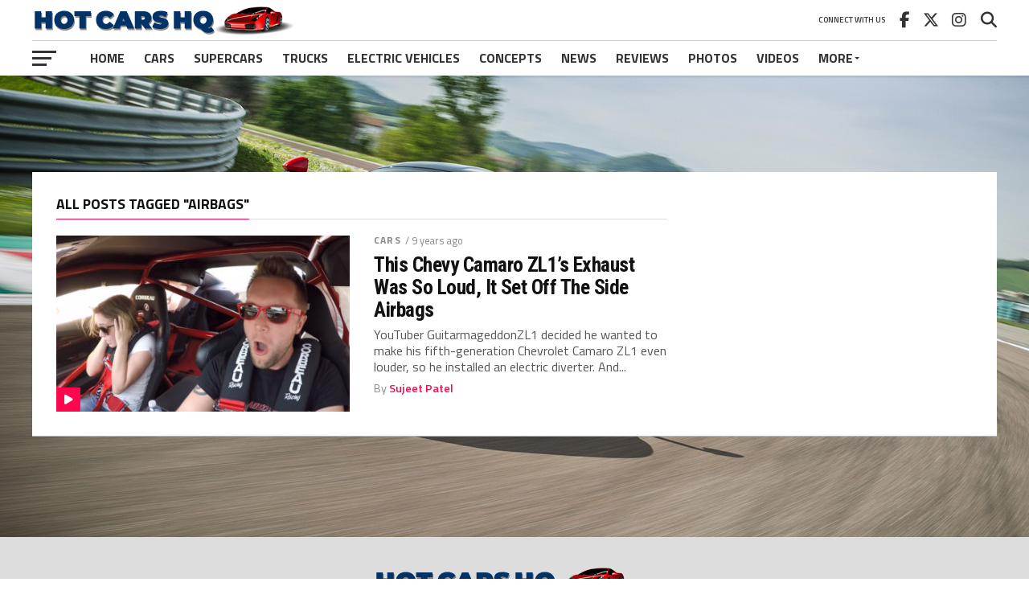

--- FILE ---
content_type: text/html; charset=UTF-8
request_url: https://www.hotcarshq.com/tag/airbags/
body_size: 17058
content:
<!DOCTYPE html>
<html lang="en-US">
<head>
<meta charset="UTF-8" >
<meta name="viewport" id="viewport" content="width=device-width, initial-scale=1.0, maximum-scale=1.0, minimum-scale=1.0, user-scalable=no" />
<link rel="pingback" href="https://www.hotcarshq.com/xmlrpc.php" />
<meta property="og:image" content="https://www.hotcarshq.com/wp-content/uploads/2017/05/ZL1-Airbags-Go-Off-1000x600.jpg" />
<meta name="twitter:image" content="https://www.hotcarshq.com/wp-content/uploads/2017/05/ZL1-Airbags-Go-Off-1000x600.jpg" />
<meta property="og:description" content="Because Life&#039;s Too Short To Drive Boring Cars" />
<meta name='robots' content='index, follow, max-image-preview:large, max-snippet:-1, max-video-preview:-1' />

	<!-- This site is optimized with the Yoast SEO plugin v26.8 - https://yoast.com/product/yoast-seo-wordpress/ -->
	<title>airbags Archives - Hot Cars HQ</title>
	<link rel="canonical" href="https://www.hotcarshq.com/tag/airbags/" />
	<meta property="og:locale" content="en_US" />
	<meta property="og:type" content="article" />
	<meta property="og:title" content="airbags Archives - Hot Cars HQ" />
	<meta property="og:url" content="https://www.hotcarshq.com/tag/airbags/" />
	<meta property="og:site_name" content="Hot Cars HQ" />
	<meta name="twitter:card" content="summary_large_image" />
	<script type="application/ld+json" class="yoast-schema-graph">{"@context":"https://schema.org","@graph":[{"@type":"CollectionPage","@id":"https://www.hotcarshq.com/tag/airbags/","url":"https://www.hotcarshq.com/tag/airbags/","name":"airbags Archives - Hot Cars HQ","isPartOf":{"@id":"https://www.hotcarshq.com/#website"},"primaryImageOfPage":{"@id":"https://www.hotcarshq.com/tag/airbags/#primaryimage"},"image":{"@id":"https://www.hotcarshq.com/tag/airbags/#primaryimage"},"thumbnailUrl":"https://www.hotcarshq.com/wp-content/uploads/2017/05/ZL1-Airbags-Go-Off.jpg","breadcrumb":{"@id":"https://www.hotcarshq.com/tag/airbags/#breadcrumb"},"inLanguage":"en-US"},{"@type":"ImageObject","inLanguage":"en-US","@id":"https://www.hotcarshq.com/tag/airbags/#primaryimage","url":"https://www.hotcarshq.com/wp-content/uploads/2017/05/ZL1-Airbags-Go-Off.jpg","contentUrl":"https://www.hotcarshq.com/wp-content/uploads/2017/05/ZL1-Airbags-Go-Off.jpg","width":1200,"height":675,"caption":"Chevrolet Camaro ZL1 airbags go off"},{"@type":"BreadcrumbList","@id":"https://www.hotcarshq.com/tag/airbags/#breadcrumb","itemListElement":[{"@type":"ListItem","position":1,"name":"Home","item":"https://www.hotcarshq.com/"},{"@type":"ListItem","position":2,"name":"airbags"}]},{"@type":"WebSite","@id":"https://www.hotcarshq.com/#website","url":"https://www.hotcarshq.com/","name":"Hot Cars HQ","description":"Because Life&#039;s Too Short To Drive Boring Cars","potentialAction":[{"@type":"SearchAction","target":{"@type":"EntryPoint","urlTemplate":"https://www.hotcarshq.com/?s={search_term_string}"},"query-input":{"@type":"PropertyValueSpecification","valueRequired":true,"valueName":"search_term_string"}}],"inLanguage":"en-US"}]}</script>
	<!-- / Yoast SEO plugin. -->


<link rel='dns-prefetch' href='//secure.gravatar.com' />
<link rel='dns-prefetch' href='//stats.wp.com' />
<link rel='dns-prefetch' href='//fonts.googleapis.com' />
<link rel='dns-prefetch' href='//v0.wordpress.com' />
<link rel="alternate" type="application/rss+xml" title="Hot Cars HQ &raquo; Feed" href="https://www.hotcarshq.com/feed/" />
<link rel="alternate" type="application/rss+xml" title="Hot Cars HQ &raquo; Comments Feed" href="https://www.hotcarshq.com/comments/feed/" />
<link rel="alternate" type="application/rss+xml" title="Hot Cars HQ &raquo; airbags Tag Feed" href="https://www.hotcarshq.com/tag/airbags/feed/" />
<style id='wp-img-auto-sizes-contain-inline-css' type='text/css'>
img:is([sizes=auto i],[sizes^="auto," i]){contain-intrinsic-size:3000px 1500px}
/*# sourceURL=wp-img-auto-sizes-contain-inline-css */
</style>
<style id='wp-emoji-styles-inline-css' type='text/css'>

	img.wp-smiley, img.emoji {
		display: inline !important;
		border: none !important;
		box-shadow: none !important;
		height: 1em !important;
		width: 1em !important;
		margin: 0 0.07em !important;
		vertical-align: -0.1em !important;
		background: none !important;
		padding: 0 !important;
	}
/*# sourceURL=wp-emoji-styles-inline-css */
</style>
<style id='wp-block-library-inline-css' type='text/css'>
:root{--wp-block-synced-color:#7a00df;--wp-block-synced-color--rgb:122,0,223;--wp-bound-block-color:var(--wp-block-synced-color);--wp-editor-canvas-background:#ddd;--wp-admin-theme-color:#007cba;--wp-admin-theme-color--rgb:0,124,186;--wp-admin-theme-color-darker-10:#006ba1;--wp-admin-theme-color-darker-10--rgb:0,107,160.5;--wp-admin-theme-color-darker-20:#005a87;--wp-admin-theme-color-darker-20--rgb:0,90,135;--wp-admin-border-width-focus:2px}@media (min-resolution:192dpi){:root{--wp-admin-border-width-focus:1.5px}}.wp-element-button{cursor:pointer}:root .has-very-light-gray-background-color{background-color:#eee}:root .has-very-dark-gray-background-color{background-color:#313131}:root .has-very-light-gray-color{color:#eee}:root .has-very-dark-gray-color{color:#313131}:root .has-vivid-green-cyan-to-vivid-cyan-blue-gradient-background{background:linear-gradient(135deg,#00d084,#0693e3)}:root .has-purple-crush-gradient-background{background:linear-gradient(135deg,#34e2e4,#4721fb 50%,#ab1dfe)}:root .has-hazy-dawn-gradient-background{background:linear-gradient(135deg,#faaca8,#dad0ec)}:root .has-subdued-olive-gradient-background{background:linear-gradient(135deg,#fafae1,#67a671)}:root .has-atomic-cream-gradient-background{background:linear-gradient(135deg,#fdd79a,#004a59)}:root .has-nightshade-gradient-background{background:linear-gradient(135deg,#330968,#31cdcf)}:root .has-midnight-gradient-background{background:linear-gradient(135deg,#020381,#2874fc)}:root{--wp--preset--font-size--normal:16px;--wp--preset--font-size--huge:42px}.has-regular-font-size{font-size:1em}.has-larger-font-size{font-size:2.625em}.has-normal-font-size{font-size:var(--wp--preset--font-size--normal)}.has-huge-font-size{font-size:var(--wp--preset--font-size--huge)}.has-text-align-center{text-align:center}.has-text-align-left{text-align:left}.has-text-align-right{text-align:right}.has-fit-text{white-space:nowrap!important}#end-resizable-editor-section{display:none}.aligncenter{clear:both}.items-justified-left{justify-content:flex-start}.items-justified-center{justify-content:center}.items-justified-right{justify-content:flex-end}.items-justified-space-between{justify-content:space-between}.screen-reader-text{border:0;clip-path:inset(50%);height:1px;margin:-1px;overflow:hidden;padding:0;position:absolute;width:1px;word-wrap:normal!important}.screen-reader-text:focus{background-color:#ddd;clip-path:none;color:#444;display:block;font-size:1em;height:auto;left:5px;line-height:normal;padding:15px 23px 14px;text-decoration:none;top:5px;width:auto;z-index:100000}html :where(.has-border-color){border-style:solid}html :where([style*=border-top-color]){border-top-style:solid}html :where([style*=border-right-color]){border-right-style:solid}html :where([style*=border-bottom-color]){border-bottom-style:solid}html :where([style*=border-left-color]){border-left-style:solid}html :where([style*=border-width]){border-style:solid}html :where([style*=border-top-width]){border-top-style:solid}html :where([style*=border-right-width]){border-right-style:solid}html :where([style*=border-bottom-width]){border-bottom-style:solid}html :where([style*=border-left-width]){border-left-style:solid}html :where(img[class*=wp-image-]){height:auto;max-width:100%}:where(figure){margin:0 0 1em}html :where(.is-position-sticky){--wp-admin--admin-bar--position-offset:var(--wp-admin--admin-bar--height,0px)}@media screen and (max-width:600px){html :where(.is-position-sticky){--wp-admin--admin-bar--position-offset:0px}}

/*# sourceURL=wp-block-library-inline-css */
</style><style id='global-styles-inline-css' type='text/css'>
:root{--wp--preset--aspect-ratio--square: 1;--wp--preset--aspect-ratio--4-3: 4/3;--wp--preset--aspect-ratio--3-4: 3/4;--wp--preset--aspect-ratio--3-2: 3/2;--wp--preset--aspect-ratio--2-3: 2/3;--wp--preset--aspect-ratio--16-9: 16/9;--wp--preset--aspect-ratio--9-16: 9/16;--wp--preset--color--black: #000000;--wp--preset--color--cyan-bluish-gray: #abb8c3;--wp--preset--color--white: #ffffff;--wp--preset--color--pale-pink: #f78da7;--wp--preset--color--vivid-red: #cf2e2e;--wp--preset--color--luminous-vivid-orange: #ff6900;--wp--preset--color--luminous-vivid-amber: #fcb900;--wp--preset--color--light-green-cyan: #7bdcb5;--wp--preset--color--vivid-green-cyan: #00d084;--wp--preset--color--pale-cyan-blue: #8ed1fc;--wp--preset--color--vivid-cyan-blue: #0693e3;--wp--preset--color--vivid-purple: #9b51e0;--wp--preset--gradient--vivid-cyan-blue-to-vivid-purple: linear-gradient(135deg,rgb(6,147,227) 0%,rgb(155,81,224) 100%);--wp--preset--gradient--light-green-cyan-to-vivid-green-cyan: linear-gradient(135deg,rgb(122,220,180) 0%,rgb(0,208,130) 100%);--wp--preset--gradient--luminous-vivid-amber-to-luminous-vivid-orange: linear-gradient(135deg,rgb(252,185,0) 0%,rgb(255,105,0) 100%);--wp--preset--gradient--luminous-vivid-orange-to-vivid-red: linear-gradient(135deg,rgb(255,105,0) 0%,rgb(207,46,46) 100%);--wp--preset--gradient--very-light-gray-to-cyan-bluish-gray: linear-gradient(135deg,rgb(238,238,238) 0%,rgb(169,184,195) 100%);--wp--preset--gradient--cool-to-warm-spectrum: linear-gradient(135deg,rgb(74,234,220) 0%,rgb(151,120,209) 20%,rgb(207,42,186) 40%,rgb(238,44,130) 60%,rgb(251,105,98) 80%,rgb(254,248,76) 100%);--wp--preset--gradient--blush-light-purple: linear-gradient(135deg,rgb(255,206,236) 0%,rgb(152,150,240) 100%);--wp--preset--gradient--blush-bordeaux: linear-gradient(135deg,rgb(254,205,165) 0%,rgb(254,45,45) 50%,rgb(107,0,62) 100%);--wp--preset--gradient--luminous-dusk: linear-gradient(135deg,rgb(255,203,112) 0%,rgb(199,81,192) 50%,rgb(65,88,208) 100%);--wp--preset--gradient--pale-ocean: linear-gradient(135deg,rgb(255,245,203) 0%,rgb(182,227,212) 50%,rgb(51,167,181) 100%);--wp--preset--gradient--electric-grass: linear-gradient(135deg,rgb(202,248,128) 0%,rgb(113,206,126) 100%);--wp--preset--gradient--midnight: linear-gradient(135deg,rgb(2,3,129) 0%,rgb(40,116,252) 100%);--wp--preset--font-size--small: 13px;--wp--preset--font-size--medium: 20px;--wp--preset--font-size--large: 36px;--wp--preset--font-size--x-large: 42px;--wp--preset--spacing--20: 0.44rem;--wp--preset--spacing--30: 0.67rem;--wp--preset--spacing--40: 1rem;--wp--preset--spacing--50: 1.5rem;--wp--preset--spacing--60: 2.25rem;--wp--preset--spacing--70: 3.38rem;--wp--preset--spacing--80: 5.06rem;--wp--preset--shadow--natural: 6px 6px 9px rgba(0, 0, 0, 0.2);--wp--preset--shadow--deep: 12px 12px 50px rgba(0, 0, 0, 0.4);--wp--preset--shadow--sharp: 6px 6px 0px rgba(0, 0, 0, 0.2);--wp--preset--shadow--outlined: 6px 6px 0px -3px rgb(255, 255, 255), 6px 6px rgb(0, 0, 0);--wp--preset--shadow--crisp: 6px 6px 0px rgb(0, 0, 0);}:where(.is-layout-flex){gap: 0.5em;}:where(.is-layout-grid){gap: 0.5em;}body .is-layout-flex{display: flex;}.is-layout-flex{flex-wrap: wrap;align-items: center;}.is-layout-flex > :is(*, div){margin: 0;}body .is-layout-grid{display: grid;}.is-layout-grid > :is(*, div){margin: 0;}:where(.wp-block-columns.is-layout-flex){gap: 2em;}:where(.wp-block-columns.is-layout-grid){gap: 2em;}:where(.wp-block-post-template.is-layout-flex){gap: 1.25em;}:where(.wp-block-post-template.is-layout-grid){gap: 1.25em;}.has-black-color{color: var(--wp--preset--color--black) !important;}.has-cyan-bluish-gray-color{color: var(--wp--preset--color--cyan-bluish-gray) !important;}.has-white-color{color: var(--wp--preset--color--white) !important;}.has-pale-pink-color{color: var(--wp--preset--color--pale-pink) !important;}.has-vivid-red-color{color: var(--wp--preset--color--vivid-red) !important;}.has-luminous-vivid-orange-color{color: var(--wp--preset--color--luminous-vivid-orange) !important;}.has-luminous-vivid-amber-color{color: var(--wp--preset--color--luminous-vivid-amber) !important;}.has-light-green-cyan-color{color: var(--wp--preset--color--light-green-cyan) !important;}.has-vivid-green-cyan-color{color: var(--wp--preset--color--vivid-green-cyan) !important;}.has-pale-cyan-blue-color{color: var(--wp--preset--color--pale-cyan-blue) !important;}.has-vivid-cyan-blue-color{color: var(--wp--preset--color--vivid-cyan-blue) !important;}.has-vivid-purple-color{color: var(--wp--preset--color--vivid-purple) !important;}.has-black-background-color{background-color: var(--wp--preset--color--black) !important;}.has-cyan-bluish-gray-background-color{background-color: var(--wp--preset--color--cyan-bluish-gray) !important;}.has-white-background-color{background-color: var(--wp--preset--color--white) !important;}.has-pale-pink-background-color{background-color: var(--wp--preset--color--pale-pink) !important;}.has-vivid-red-background-color{background-color: var(--wp--preset--color--vivid-red) !important;}.has-luminous-vivid-orange-background-color{background-color: var(--wp--preset--color--luminous-vivid-orange) !important;}.has-luminous-vivid-amber-background-color{background-color: var(--wp--preset--color--luminous-vivid-amber) !important;}.has-light-green-cyan-background-color{background-color: var(--wp--preset--color--light-green-cyan) !important;}.has-vivid-green-cyan-background-color{background-color: var(--wp--preset--color--vivid-green-cyan) !important;}.has-pale-cyan-blue-background-color{background-color: var(--wp--preset--color--pale-cyan-blue) !important;}.has-vivid-cyan-blue-background-color{background-color: var(--wp--preset--color--vivid-cyan-blue) !important;}.has-vivid-purple-background-color{background-color: var(--wp--preset--color--vivid-purple) !important;}.has-black-border-color{border-color: var(--wp--preset--color--black) !important;}.has-cyan-bluish-gray-border-color{border-color: var(--wp--preset--color--cyan-bluish-gray) !important;}.has-white-border-color{border-color: var(--wp--preset--color--white) !important;}.has-pale-pink-border-color{border-color: var(--wp--preset--color--pale-pink) !important;}.has-vivid-red-border-color{border-color: var(--wp--preset--color--vivid-red) !important;}.has-luminous-vivid-orange-border-color{border-color: var(--wp--preset--color--luminous-vivid-orange) !important;}.has-luminous-vivid-amber-border-color{border-color: var(--wp--preset--color--luminous-vivid-amber) !important;}.has-light-green-cyan-border-color{border-color: var(--wp--preset--color--light-green-cyan) !important;}.has-vivid-green-cyan-border-color{border-color: var(--wp--preset--color--vivid-green-cyan) !important;}.has-pale-cyan-blue-border-color{border-color: var(--wp--preset--color--pale-cyan-blue) !important;}.has-vivid-cyan-blue-border-color{border-color: var(--wp--preset--color--vivid-cyan-blue) !important;}.has-vivid-purple-border-color{border-color: var(--wp--preset--color--vivid-purple) !important;}.has-vivid-cyan-blue-to-vivid-purple-gradient-background{background: var(--wp--preset--gradient--vivid-cyan-blue-to-vivid-purple) !important;}.has-light-green-cyan-to-vivid-green-cyan-gradient-background{background: var(--wp--preset--gradient--light-green-cyan-to-vivid-green-cyan) !important;}.has-luminous-vivid-amber-to-luminous-vivid-orange-gradient-background{background: var(--wp--preset--gradient--luminous-vivid-amber-to-luminous-vivid-orange) !important;}.has-luminous-vivid-orange-to-vivid-red-gradient-background{background: var(--wp--preset--gradient--luminous-vivid-orange-to-vivid-red) !important;}.has-very-light-gray-to-cyan-bluish-gray-gradient-background{background: var(--wp--preset--gradient--very-light-gray-to-cyan-bluish-gray) !important;}.has-cool-to-warm-spectrum-gradient-background{background: var(--wp--preset--gradient--cool-to-warm-spectrum) !important;}.has-blush-light-purple-gradient-background{background: var(--wp--preset--gradient--blush-light-purple) !important;}.has-blush-bordeaux-gradient-background{background: var(--wp--preset--gradient--blush-bordeaux) !important;}.has-luminous-dusk-gradient-background{background: var(--wp--preset--gradient--luminous-dusk) !important;}.has-pale-ocean-gradient-background{background: var(--wp--preset--gradient--pale-ocean) !important;}.has-electric-grass-gradient-background{background: var(--wp--preset--gradient--electric-grass) !important;}.has-midnight-gradient-background{background: var(--wp--preset--gradient--midnight) !important;}.has-small-font-size{font-size: var(--wp--preset--font-size--small) !important;}.has-medium-font-size{font-size: var(--wp--preset--font-size--medium) !important;}.has-large-font-size{font-size: var(--wp--preset--font-size--large) !important;}.has-x-large-font-size{font-size: var(--wp--preset--font-size--x-large) !important;}
/*# sourceURL=global-styles-inline-css */
</style>

<style id='classic-theme-styles-inline-css' type='text/css'>
/*! This file is auto-generated */
.wp-block-button__link{color:#fff;background-color:#32373c;border-radius:9999px;box-shadow:none;text-decoration:none;padding:calc(.667em + 2px) calc(1.333em + 2px);font-size:1.125em}.wp-block-file__button{background:#32373c;color:#fff;text-decoration:none}
/*# sourceURL=/wp-includes/css/classic-themes.min.css */
</style>
<link rel='stylesheet' id='mvp-custom-style-css' href='https://www.hotcarshq.com/wp-content/themes/the-league/style.css?ver=6.9' type='text/css' media='all' />
<style id='mvp-custom-style-inline-css' type='text/css'>


#mvp-wallpaper {
	background: url() no-repeat 50% 0;
	}

a,
a:visited,
.post-info-name a,
ul.mvp-author-info-list li.mvp-author-info-name span a,
.woocommerce .woocommerce-breadcrumb a {
	color: #0077ee;
	}

#mvp-comments-button a,
#mvp-comments-button span.mvp-comment-but-text,
a.mvp-inf-more-but,
.sp-template a,
.sp-data-table a {
	color: #0077ee !important;
	}

#mvp-comments-button a:hover,
#mvp-comments-button span.mvp-comment-but-text:hover,
a.mvp-inf-more-but:hover {
	border: 1px solid #0077ee;
	color: #0077ee !important;
	}

a:hover,
.mvp-feat4-sub-text h2 a:hover,
span.mvp-widget-head-link a,
.mvp-widget-list-text1 h2 a:hover,
.mvp-blog-story-text h2 a:hover,
.mvp-side-tab-text h2 a:hover,
.mvp-more-post-text h2 a:hover,
span.mvp-blog-story-author a,
.woocommerce .woocommerce-breadcrumb a:hover,
#mvp-side-wrap a:hover,
.mvp-post-info-top h3 a:hover,
#mvp-side-wrap .mvp-widget-feat-text h3 a:hover,
.mvp-widget-author-text h3 a:hover,
#mvp-side-wrap .mvp-widget-author-text h3 a:hover,
.mvp-feat5-text h2 a:hover {
	color: #fe074e !important;
	}

#mvp-main-nav-wrap,
#mvp-fly-wrap,
ul.mvp-fly-soc-list li a:hover {
	background: #ffffff;
	}

ul.mvp-fly-soc-list li a {
	color: #ffffff !important;
	}

#mvp-nav-menu ul li a,
span.mvp-nav-soc-head,
span.mvp-nav-search-but,
span.mvp-nav-soc-but,
nav.mvp-fly-nav-menu ul li.menu-item-has-children:after,
nav.mvp-fly-nav-menu ul li.menu-item-has-children.tog-minus:after,
nav.mvp-fly-nav-menu ul li a,
span.mvp-fly-soc-head {
	color: #333333;
	}

ul.mvp-fly-soc-list li a:hover {
	color: #333333 !important;
	}

.mvp-fly-but-wrap span,
ul.mvp-fly-soc-list li a {
	background: #333333;
	}

ul.mvp-fly-soc-list li a:hover {
	border: 2px solid #333333;
	}

#mvp-nav-menu ul li.menu-item-has-children ul.sub-menu li a:after,
#mvp-nav-menu ul li.menu-item-has-children ul.sub-menu li ul.sub-menu li a:after,
#mvp-nav-menu ul li.menu-item-has-children ul.sub-menu li ul.sub-menu li ul.sub-menu li a:after,
#mvp-nav-menu ul li.menu-item-has-children ul.mvp-mega-list li a:after,
#mvp-nav-menu ul li.menu-item-has-children a:after {
	border-color: #333333 transparent transparent transparent;
	}

#mvp-nav-menu ul li:hover a,
span.mvp-nav-search-but:hover,
span.mvp-nav-soc-but:hover,
#mvp-nav-menu ul li ul.mvp-mega-list li a:hover,
nav.mvp-fly-nav-menu ul li a:hover {
	color: #fe074e !important;
	}

#mvp-nav-menu ul li:hover a {
	border-bottom: 1px solid #fe074e;
	}

.mvp-fly-but-wrap:hover span {
	background: #fe074e;
	}

#mvp-nav-menu ul li.menu-item-has-children:hover a:after {
	border-color: #fe074e transparent transparent transparent !important;
	}

ul.mvp-score-list li:hover {
	border: 1px solid #fe074e;
	}

.es-nav span:hover a,
ul.mvp-side-tab-list li span.mvp-side-tab-head i {
	color: #fe074e;
	}

span.mvp-feat1-cat,
.mvp-vid-box-wrap,
span.mvp-post-cat,
.mvp-prev-next-text a,
.mvp-prev-next-text a:visited,
.mvp-prev-next-text a:hover,
.mvp-mob-soc-share-but,
.mvp-scores-status,
.sportspress h1.mvp-post-title .sp-player-number {
	background: #fe074e;
	}

.sp-table-caption {
	background: #fe074e !important;
	}

.woocommerce .star-rating span:before,
.woocommerce-message:before,
.woocommerce-info:before,
.woocommerce-message:before {
	color: #fe074e;
	}

.woocommerce .widget_price_filter .ui-slider .ui-slider-range,
.woocommerce .widget_price_filter .ui-slider .ui-slider-handle,
.woocommerce span.onsale,
.woocommerce #respond input#submit.alt,
.woocommerce a.button.alt,
.woocommerce button.button.alt,
.woocommerce input.button.alt,
.woocommerce #respond input#submit.alt:hover,
.woocommerce a.button.alt:hover,
.woocommerce button.button.alt:hover,
.woocommerce input.button.alt:hover {
	background-color: #fe074e;
	}

span.mvp-sec-head,
.mvp-authors-name {
	border-bottom: 1px solid #fe074e;
	}

.woocommerce-error,
.woocommerce-info,
.woocommerce-message {
	border-top-color: #fe074e;
	}

#mvp-nav-menu ul li a,
nav.mvp-fly-nav-menu ul li a,
#mvp-foot-nav ul.menu li a,
#mvp-foot-menu ul.menu li a {
	font-family: 'Titillium Web', sans-serif;
	}

body,
.mvp-feat1-text p,
.mvp-feat4-main-text p,
.mvp-feat2-main-text p,
.mvp-feat3-main-text p,
.mvp-feat4-sub-text p,
.mvp-widget-list-text1 p,
.mvp-blog-story-text p,
.mvp-blog-story-info,
span.mvp-post-excerpt,
ul.mvp-author-info-list li.mvp-author-info-name p,
ul.mvp-author-info-list li.mvp-author-info-name span,
.mvp-post-date,
span.mvp-feat-caption,
span.mvp-feat-caption-wide,
#mvp-content-main p,
#mvp-author-box-text p,
.mvp-more-post-text p,
#mvp-404 p,
#mvp-foot-copy,
#searchform input,
span.mvp-author-page-desc,
#woo-content p,
.mvp-search-text p,
#comments .c p,
.mvp-widget-feat-text p,
.mvp-feat5-text p {
	font-family: 'Titillium Web', sans-serif;
	}

span.mvp-nav-soc-head,
.mvp-score-status p,
.mvp-score-teams p,
.mvp-scores-status p,
.mvp-scores-teams p,
ul.mvp-feat2-list li h3,
.mvp-feat4-sub-text h3,
.mvp-widget-head-wrap h4,
span.mvp-widget-head-link,
.mvp-widget-list-text1 h3,
.mvp-blog-story-text h3,
ul.mvp-side-tab-list li span.mvp-side-tab-head,
.mvp-side-tab-text h3,
span.mvp-post-cat,
.mvp-post-tags,
span.mvp-author-box-name,
#mvp-comments-button a,
#mvp-comments-button span.mvp-comment-but-text,
span.mvp-sec-head,
a.mvp-inf-more-but,
.pagination span, .pagination a,
.woocommerce ul.product_list_widget span.product-title,
.woocommerce ul.product_list_widget li a,
.woocommerce #reviews #comments ol.commentlist li .comment-text p.meta,
.woocommerce .related h2,
.woocommerce div.product .woocommerce-tabs .panel h2,
.woocommerce div.product .product_title,
#mvp-content-main h1,
#mvp-content-main h2,
#mvp-content-main h3,
#mvp-content-main h4,
#mvp-content-main h5,
#mvp-content-main h6,
#woo-content h1.page-title,
.woocommerce .woocommerce-breadcrumb,
.mvp-authors-name,
#respond #submit,
.comment-reply a,
#cancel-comment-reply-link,
span.mvp-feat1-cat,
span.mvp-post-info-date,
.mvp-widget-feat-text h3,
.mvp-widget-author-text h3 a,
.sp-table-caption {
	font-family: 'Titillium Web', sans-serif !important;
	}

.mvp-feat1-text h2,
.mvp-feat1-text h2.mvp-stand-title,
.mvp-feat4-main-text h2,
.mvp-feat4-main-text h2.mvp-stand-title,
.mvp-feat1-sub-text h2,
.mvp-feat2-main-text h2,
.mvp-feat2-sub-text h2,
ul.mvp-feat2-list li h2,
.mvp-feat3-main-text h2,
.mvp-feat3-sub-text h2,
.mvp-feat4-sub-text h2 a,
.mvp-widget-list-text1 h2 a,
.mvp-blog-story-text h2 a,
.mvp-side-tab-text h2 a,
#mvp-content-main blockquote p,
.mvp-more-post-text h2 a,
h2.mvp-authors-latest a,
.mvp-widget-feat-text h2 a,
.mvp-widget-author-text h2 a,
.mvp-feat5-text h2 a,
.mvp-scores-title h2 a {
	font-family: 'Roboto Condensed', sans-serif;
	}

h1.mvp-post-title,
.mvp-cat-head h1,
#mvp-404 h1,
h1.mvp-author-top-head,
#woo-content h1.page-title,
.woocommerce div.product .product_title,
.woocommerce ul.products li.product h3 {
	font-family: 'Roboto', sans-serif;
	}

	

	.mvp-nav-links {
		display: none;
		}
		

	.single #mvp-foot-wrap {
		padding-bottom: 70px;
		}
		
/*# sourceURL=mvp-custom-style-inline-css */
</style>
<link rel='stylesheet' id='mvp-reset-css' href='https://www.hotcarshq.com/wp-content/themes/the-league/css/reset.css?ver=6.9' type='text/css' media='all' />
<link rel='stylesheet' id='fontawesome-css' href='https://www.hotcarshq.com/wp-content/themes/the-league/font-awesome/css/all.css?ver=6.9' type='text/css' media='all' />
<link rel='stylesheet' id='mvp-fonts-css' href='//fonts.googleapis.com/css?family=Advent+Pro%3A700%7CRoboto%3A300%2C400%2C500%2C700%2C900%7COswald%3A300%2C400%2C700%7CLato%3A300%2C400%2C700%7CWork+Sans%3A200%2C300%2C400%2C500%2C600%2C700%2C800%2C900%7COpen+Sans%3A400%2C700%2C800%7CRoboto+Condensed%3A100%2C200%2C300%2C400%2C500%2C600%2C700%2C800%2C900%7CRoboto%3A100%2C200%2C300%2C400%2C500%2C600%2C700%2C800%2C900%7CTitillium+Web%3A100%2C200%2C300%2C400%2C500%2C600%2C700%2C800%2C900%7CTitillium+Web%3A100%2C200%2C300%2C400%2C500%2C600%2C700%2C800%2C900%7CTitillium+Web%3A100%2C200%2C300%2C400%2C500%2C600%2C700%2C800%2C900&#038;subset=latin,latin-ext,cyrillic,cyrillic-ext,greek-ext,greek,vietnamese' type='text/css' media='all' />
<link rel='stylesheet' id='mvp-media-queries-css' href='https://www.hotcarshq.com/wp-content/themes/the-league/css/media-queries.css?ver=6.9' type='text/css' media='all' />
<script type="text/javascript" src="https://www.hotcarshq.com/wp-includes/js/jquery/jquery.min.js?ver=3.7.1" id="jquery-core-js"></script>
<script type="text/javascript" src="https://www.hotcarshq.com/wp-includes/js/jquery/jquery-migrate.min.js?ver=3.4.1" id="jquery-migrate-js"></script>
<link rel="https://api.w.org/" href="https://www.hotcarshq.com/wp-json/" /><link rel="alternate" title="JSON" type="application/json" href="https://www.hotcarshq.com/wp-json/wp/v2/tags/231" /><link rel="EditURI" type="application/rsd+xml" title="RSD" href="https://www.hotcarshq.com/xmlrpc.php?rsd" />
<meta name="generator" content="WordPress 6.9" />
	<style>img#wpstats{display:none}</style>
		<style type="text/css">.recentcomments a{display:inline !important;padding:0 !important;margin:0 !important;}</style><style type="text/css" id="custom-background-css">
body.custom-background { background-image: url("https://www.hotcarshq.com/wp-content/uploads/2016/07/LaFerrari_On_Track.jpg"); background-position: left top; background-size: cover; background-repeat: no-repeat; background-attachment: fixed; }
</style>
	</head>
<body class="archive tag tag-airbags tag-231 custom-background wp-embed-responsive wp-theme-the-league">
	<div id="mvp-fly-wrap">
	<div id="mvp-fly-menu-top" class="left relative">
		<div class="mvp-fly-top-out left relative">
			<div class="mvp-fly-top-in">
				<div id="mvp-fly-logo" class="left relative">
											<a href="https://www.hotcarshq.com/"><img src="https://www.hotcarshq.com/wp-content/uploads/2020/02/HotCarsHQ-NewLogo.png" alt="Hot Cars HQ" data-rjs="2" /></a>
									</div><!--mvp-fly-logo-->
			</div><!--mvp-fly-top-in-->
			<div class="mvp-fly-but-wrap mvp-fly-but-menu mvp-fly-but-click">
				<span></span>
				<span></span>
				<span></span>
				<span></span>
			</div><!--mvp-fly-but-wrap-->
		</div><!--mvp-fly-top-out-->
	</div><!--mvp-fly-menu-top-->
	<div id="mvp-fly-menu-wrap">
		<nav class="mvp-fly-nav-menu left relative">
			<div class="menu-main-menu-container"><ul id="menu-main-menu" class="menu"><li id="menu-item-20" class="menu-item menu-item-type-custom menu-item-object-custom menu-item-home menu-item-20"><a href="https://www.hotcarshq.com">Home</a></li>
<li id="menu-item-45" class="mvp-mega-dropdown menu-item menu-item-type-taxonomy menu-item-object-category menu-item-45"><a href="https://www.hotcarshq.com/category/cars/">Cars</a></li>
<li id="menu-item-49" class="mvp-mega-dropdown menu-item menu-item-type-taxonomy menu-item-object-category menu-item-49"><a href="https://www.hotcarshq.com/category/supercars/">Supercars</a></li>
<li id="menu-item-50" class="mvp-mega-dropdown menu-item menu-item-type-taxonomy menu-item-object-category menu-item-50"><a href="https://www.hotcarshq.com/category/trucks/">Trucks</a></li>
<li id="menu-item-9356" class="mvp-mega-dropdown menu-item menu-item-type-taxonomy menu-item-object-category menu-item-9356"><a href="https://www.hotcarshq.com/category/electric-vehicles/">Electric Vehicles</a></li>
<li id="menu-item-46" class="mvp-mega-dropdown menu-item menu-item-type-taxonomy menu-item-object-category menu-item-46"><a href="https://www.hotcarshq.com/category/concept-cars/">Concepts</a></li>
<li id="menu-item-47" class="mvp-mega-dropdown menu-item menu-item-type-taxonomy menu-item-object-category menu-item-47"><a href="https://www.hotcarshq.com/category/news/">News</a></li>
<li id="menu-item-48" class="mvp-mega-dropdown menu-item menu-item-type-taxonomy menu-item-object-category menu-item-48"><a href="https://www.hotcarshq.com/category/reviews/">Reviews</a></li>
<li id="menu-item-52" class="mvp-mega-dropdown menu-item menu-item-type-taxonomy menu-item-object-category menu-item-52"><a href="https://www.hotcarshq.com/category/photos/">Photos</a></li>
<li id="menu-item-51" class="mvp-mega-dropdown menu-item menu-item-type-taxonomy menu-item-object-category menu-item-51"><a href="https://www.hotcarshq.com/category/videos/">Videos</a></li>
<li id="menu-item-4204" class="menu-item menu-item-type-custom menu-item-object-custom menu-item-home menu-item-has-children menu-item-4204"><a href="https://www.hotcarshq.com/#">More</a>
<ul class="sub-menu">
	<li id="menu-item-4205" class="menu-item menu-item-type-post_type menu-item-object-page menu-item-4205"><a href="https://www.hotcarshq.com/about/">About Hot Cars HQ</a></li>
	<li id="menu-item-4206" class="menu-item menu-item-type-post_type menu-item-object-page menu-item-4206"><a href="https://www.hotcarshq.com/contact/">Contact Us</a></li>
	<li id="menu-item-4207" class="menu-item menu-item-type-post_type menu-item-object-page menu-item-4207"><a href="https://www.hotcarshq.com/friends-hot-cars-hq/">Links</a></li>
	<li id="menu-item-4208" class="menu-item menu-item-type-post_type menu-item-object-page menu-item-4208"><a href="https://www.hotcarshq.com/advertise/">Advertise</a></li>
</ul>
</li>
</ul></div>		</nav>
	</div><!--mvp-fly-menu-wrap-->
	<div id="mvp-fly-soc-wrap">
		<span class="mvp-fly-soc-head">Connect with us</span>
		<ul class="mvp-fly-soc-list left relative">
							<li><a href="https://www.facebook.com/HotCarsHQ/" target="_blank" class="fab fa-facebook-f"></a></li>
										<li><a href="https://twitter.com/HotCarsHQ" target="_blank" class="fa-brands fa-x-twitter"></a></li>
													<li><a href="https://instagram.com/hotcarshq/" target="_blank" class="fab fa-instagram"></a></li>
																	</ul>
	</div><!--mvp-fly-soc-wrap-->
</div><!--mvp-fly-wrap-->				<div id="mvp-site" class="left relative">
		<div id="mvp-search-wrap">
			<div id="mvp-search-box">
				<form method="get" id="searchform" action="https://www.hotcarshq.com/">
	<input type="text" name="s" id="s" value="Search" onfocus='if (this.value == "Search") { this.value = ""; }' onblur='if (this.value == "") { this.value = "Search"; }' />
	<input type="hidden" id="searchsubmit" value="Search" />
</form>			</div><!--mvp-search-box-->
			<div class="mvp-search-but-wrap mvp-search-click">
				<span></span>
				<span></span>
			</div><!--mvp-search-but-wrap-->
		</div><!--mvp-search-wrap-->
		<header id="mvp-top-head-wrap">
						<nav id="mvp-main-nav-wrap">
				<div id="mvp-top-nav-wrap" class="left relative">
					<div class="mvp-main-box-cont">
						<div id="mvp-top-nav-cont" class="left relative">
							<div class="mvp-top-nav-right-out relative">
								<div class="mvp-top-nav-right-in">
									<div id="mvp-top-nav-left" class="left relative">
										<div class="mvp-top-nav-left-out relative">
											<div class="mvp-top-nav-menu-but left relative">
												<div class="mvp-fly-but-wrap mvp-fly-but-click left relative">
													<span></span>
													<span></span>
													<span></span>
													<span></span>
												</div><!--mvp-fly-but-wrap-->
											</div><!--mvp-top-nav-menu-but-->
											<div class="mvp-top-nav-left-in">
												<div id="mvp-top-nav-logo" class="left relative" itemscope itemtype="http://schema.org/Organization">
																											<a itemprop="url" href="https://www.hotcarshq.com/"><img itemprop="logo" src="https://www.hotcarshq.com/wp-content/uploads/2020/02/HotCarsHQ-NewLogo.png" alt="Hot Cars HQ" data-rjs="2" /></a>
																																								<h2 class="mvp-logo-title">Hot Cars HQ</h2>
																									</div><!--mvp-top-nav-logo-->
																							</div><!--mvp-top-nav-left-in-->
										</div><!--mvp-top-nav-left-out-->
									</div><!--mvp-top-nav-left-->
								</div><!--mvp-top-nav-right-in-->
								<div id="mvp-top-nav-right" class="right relative">
																		<div id="mvp-top-nav-soc" class="left relative">
																															<a href="https://instagram.com/hotcarshq/" target="_blank"><span class="mvp-nav-soc-but fab fa-instagram"></span></a>
																															<a href="https://twitter.com/HotCarsHQ" target="_blank"><span class="mvp-nav-soc-but fa-brands fa-x-twitter"></span></a>
																															<a href="https://www.facebook.com/HotCarsHQ/" target="_blank"><span class="mvp-nav-soc-but fab fa-facebook-f"></span></a>
																				<span class="mvp-nav-soc-head">Connect with us</span>
									</div><!--mvp-top-nav-soc-->
																		<span class="mvp-nav-search-but fa fa-search fa-2 mvp-search-click"></span>
								</div><!--mvp-top-nav-right-->
							</div><!--mvp-top-nav-right-out-->
						</div><!--mvp-top-nav-cont-->
					</div><!--mvp-main-box-cont-->
				</div><!--mvp-top-nav-wrap-->
				<div id="mvp-bot-nav-wrap" class="left relative">
					<div class="mvp-main-box-cont">
						<div id="mvp-bot-nav-cont" class="left">
							<div class="mvp-bot-nav-out">
								<div class="mvp-fly-but-wrap mvp-fly-but-click left relative">
									<span></span>
									<span></span>
									<span></span>
									<span></span>
								</div><!--mvp-fly-but-wrap-->
								<div class="mvp-bot-nav-in">
									<div id="mvp-nav-menu" class="left">
										<div class="menu-main-menu-container"><ul id="menu-main-menu-1" class="menu"><li class="menu-item menu-item-type-custom menu-item-object-custom menu-item-home menu-item-20"><a href="https://www.hotcarshq.com">Home</a></li>
<li class="mvp-mega-dropdown menu-item menu-item-type-taxonomy menu-item-object-category menu-item-45"><a href="https://www.hotcarshq.com/category/cars/">Cars</a><div class="mvp-mega-dropdown"><div class="mvp-main-box-cont"><ul class="mvp-mega-list"><li><a href="https://www.hotcarshq.com/2024-acura-integra-type-s-pricing-has-been-released-and-its-a-doozy/"><div class="mvp-mega-img"><img width="400" height="240" src="https://www.hotcarshq.com/wp-content/uploads/2023/05/2024-Acura-Integra-Type-S_1-400x240.jpg" class="attachment-mvp-mid-thumb size-mvp-mid-thumb wp-post-image" alt="2024 Acura Integra Type-S" decoding="async" fetchpriority="high" srcset="https://www.hotcarshq.com/wp-content/uploads/2023/05/2024-Acura-Integra-Type-S_1-400x240.jpg 400w, https://www.hotcarshq.com/wp-content/uploads/2023/05/2024-Acura-Integra-Type-S_1-1000x600.jpg 1000w" sizes="(max-width: 400px) 100vw, 400px" /></div>2024 Acura Integra Type S Pricing Has Been Released, And It&#8217;s A Doozy!</a></li><li><a href="https://www.hotcarshq.com/the-2023-bmw-m2-is-finally-here-and-it-promises-to-be-a-wild-ride/"><div class="mvp-mega-img"><img width="400" height="240" src="https://www.hotcarshq.com/wp-content/uploads/2022/12/2023-BMW-M2_1-400x240.jpg" class="attachment-mvp-mid-thumb size-mvp-mid-thumb wp-post-image" alt="" decoding="async" srcset="https://www.hotcarshq.com/wp-content/uploads/2022/12/2023-BMW-M2_1-400x240.jpg 400w, https://www.hotcarshq.com/wp-content/uploads/2022/12/2023-BMW-M2_1-1000x600.jpg 1000w" sizes="(max-width: 400px) 100vw, 400px" /></div>The 2023 BMW M2 Is Finally Here, And It Promises To Be A Wild Ride!</a></li><li><a href="https://www.hotcarshq.com/2024-mercedes-amg-c63-s-ditches-the-v8-but-still-brings-the-heat/"><div class="mvp-mega-img"><img width="400" height="240" src="https://www.hotcarshq.com/wp-content/uploads/2022/12/2024-Mercedes-AMG-C63-S-E-Perf-400x240.jpg" class="attachment-mvp-mid-thumb size-mvp-mid-thumb wp-post-image" alt="2024 Mercedes-AMG C63 S E-Performance" decoding="async" srcset="https://www.hotcarshq.com/wp-content/uploads/2022/12/2024-Mercedes-AMG-C63-S-E-Perf-400x240.jpg 400w, https://www.hotcarshq.com/wp-content/uploads/2022/12/2024-Mercedes-AMG-C63-S-E-Perf-1000x600.jpg 1000w" sizes="(max-width: 400px) 100vw, 400px" /></div>2024 Mercedes-AMG C63 S Ditches The V8 But Still Brings The Heat!</a></li><li><a href="https://www.hotcarshq.com/meet-the-all-new-2024-ford-mustang/"><div class="mvp-mega-img"><img width="400" height="240" src="https://www.hotcarshq.com/wp-content/uploads/2022/09/2024-Ford-Mustang_1-400x240.jpg" class="attachment-mvp-mid-thumb size-mvp-mid-thumb wp-post-image" alt="2024 Ford Mustang GT" decoding="async" srcset="https://www.hotcarshq.com/wp-content/uploads/2022/09/2024-Ford-Mustang_1-400x240.jpg 400w, https://www.hotcarshq.com/wp-content/uploads/2022/09/2024-Ford-Mustang_1-1000x600.jpg 1000w" sizes="(max-width: 400px) 100vw, 400px" /></div>Meet The All-New 2024 Ford Mustang</a></li><li><a href="https://www.hotcarshq.com/pricing-has-been-released-for-the-2023-toyota-gr-corolla-and-its-a-steal/"><div class="mvp-mega-img"><img width="400" height="240" src="https://www.hotcarshq.com/wp-content/uploads/2022/12/2023-Toyota-GR-Corolla-Circuit_HeavyMetal-400x240.jpg" class="attachment-mvp-mid-thumb size-mvp-mid-thumb wp-post-image" alt="2023 Toyota GR Corolla Circuit in Heavy Metal" decoding="async" srcset="https://www.hotcarshq.com/wp-content/uploads/2022/12/2023-Toyota-GR-Corolla-Circuit_HeavyMetal-400x240.jpg 400w, https://www.hotcarshq.com/wp-content/uploads/2022/12/2023-Toyota-GR-Corolla-Circuit_HeavyMetal-1000x600.jpg 1000w" sizes="(max-width: 400px) 100vw, 400px" /></div>Pricing Has Been Released For The 2023 Toyota GR Corolla, And It’s A Steal!</a></li></ul></div></div></li>
<li class="mvp-mega-dropdown menu-item menu-item-type-taxonomy menu-item-object-category menu-item-49"><a href="https://www.hotcarshq.com/category/supercars/">Supercars</a><div class="mvp-mega-dropdown"><div class="mvp-main-box-cont"><ul class="mvp-mega-list"><li><a href="https://www.hotcarshq.com/hennessey-venom-f5-roadster-lets-you-experience-open-air-driving-at-300mph/"><div class="mvp-mega-img"><img width="400" height="240" src="https://www.hotcarshq.com/wp-content/uploads/2022/12/2022-Hennessey-Venom-F5-Roadster-400x240.jpg" class="attachment-mvp-mid-thumb size-mvp-mid-thumb wp-post-image" alt="2022 Hennessey Venom F5 Roadster" decoding="async" srcset="https://www.hotcarshq.com/wp-content/uploads/2022/12/2022-Hennessey-Venom-F5-Roadster-400x240.jpg 400w, https://www.hotcarshq.com/wp-content/uploads/2022/12/2022-Hennessey-Venom-F5-Roadster-1000x600.jpg 1000w" sizes="(max-width: 400px) 100vw, 400px" /></div>Hennessey Venom F5 Roadster Lets You Experience Open-Air Driving At 300MPH!</a></li><li><a href="https://www.hotcarshq.com/feast-your-eyes-on-the-new-2023-porsche-911-gt3-rs/"><div class="mvp-mega-img"><img width="400" height="240" src="https://www.hotcarshq.com/wp-content/uploads/2022/12/2023-Porsche-911-GT3-RS-1-400x240.jpg" class="attachment-mvp-mid-thumb size-mvp-mid-thumb wp-post-image" alt="2023 Porsche 911 GT3 RS" decoding="async" srcset="https://www.hotcarshq.com/wp-content/uploads/2022/12/2023-Porsche-911-GT3-RS-1-400x240.jpg 400w, https://www.hotcarshq.com/wp-content/uploads/2022/12/2023-Porsche-911-GT3-RS-1-1000x600.jpg 1000w" sizes="(max-width: 400px) 100vw, 400px" /></div>Feast Your Eyes On The New 2023 Porsche 911 GT3 RS</a></li><li><a href="https://www.hotcarshq.com/first-bugatti-centodieci-is-ready-for-delivery/"><div class="mvp-mega-img"><img width="400" height="240" src="https://www.hotcarshq.com/wp-content/uploads/2022/06/Bugatti-Centodieci-first-delivery_01-400x240.jpg" class="attachment-mvp-mid-thumb size-mvp-mid-thumb wp-post-image" alt="Bugatti Centodieci" decoding="async" srcset="https://www.hotcarshq.com/wp-content/uploads/2022/06/Bugatti-Centodieci-first-delivery_01-400x240.jpg 400w, https://www.hotcarshq.com/wp-content/uploads/2022/06/Bugatti-Centodieci-first-delivery_01-1000x600.jpg 1000w" sizes="(max-width: 400px) 100vw, 400px" /></div>First Bugatti Centodieci Is Ready For Delivery</a></li><li><a href="https://www.hotcarshq.com/hertz-will-rent-you-an-insane-900hp-mustang-shelby-gt500-h/"><div class="mvp-mega-img"><img width="400" height="240" src="https://www.hotcarshq.com/wp-content/uploads/2022/05/Mustang-Shelby-GT500-H-400x240.jpg" class="attachment-mvp-mid-thumb size-mvp-mid-thumb wp-post-image" alt="Hertz Mustang Shelby GT500-H" decoding="async" srcset="https://www.hotcarshq.com/wp-content/uploads/2022/05/Mustang-Shelby-GT500-H-400x240.jpg 400w, https://www.hotcarshq.com/wp-content/uploads/2022/05/Mustang-Shelby-GT500-H-1000x600.jpg 1000w" sizes="(max-width: 400px) 100vw, 400px" /></div>Hertz Will Rent You An Insane 900HP Mustang Shelby GT500-H</a></li><li><a href="https://www.hotcarshq.com/gm-confirms-that-an-electric-version-of-the-corvette-is-coming-soon/"><div class="mvp-mega-img"><img width="400" height="240" src="https://www.hotcarshq.com/wp-content/uploads/2022/05/2020-Chevrolet-Corvette-C8-400x240.jpg" class="attachment-mvp-mid-thumb size-mvp-mid-thumb wp-post-image" alt="2020 Chevrolet Corvette C8" decoding="async" srcset="https://www.hotcarshq.com/wp-content/uploads/2022/05/2020-Chevrolet-Corvette-C8-400x240.jpg 400w, https://www.hotcarshq.com/wp-content/uploads/2022/05/2020-Chevrolet-Corvette-C8-1000x600.jpg 1000w" sizes="(max-width: 400px) 100vw, 400px" /></div>GM Confirms That An Electric Version Of The Corvette Is Coming Soon</a></li></ul></div></div></li>
<li class="mvp-mega-dropdown menu-item menu-item-type-taxonomy menu-item-object-category menu-item-50"><a href="https://www.hotcarshq.com/category/trucks/">Trucks</a><div class="mvp-mega-dropdown"><div class="mvp-main-box-cont"><ul class="mvp-mega-list"><li><a href="https://www.hotcarshq.com/2023-ford-f-150-raptor-r-is-packing-a-supercharged-v8-that-puts-out-700hp/"><div class="mvp-mega-img"><img width="400" height="240" src="https://www.hotcarshq.com/wp-content/uploads/2022/12/2023-Ford-F-150-Raptor-R_1-400x240.jpg" class="attachment-mvp-mid-thumb size-mvp-mid-thumb wp-post-image" alt="2023 Ford-F-150 Raptor R" decoding="async" srcset="https://www.hotcarshq.com/wp-content/uploads/2022/12/2023-Ford-F-150-Raptor-R_1-400x240.jpg 400w, https://www.hotcarshq.com/wp-content/uploads/2022/12/2023-Ford-F-150-Raptor-R_1-1000x600.jpg 1000w" sizes="(max-width: 400px) 100vw, 400px" /></div>2023 Ford F-150 Raptor R Is Packing A Supercharged V8 That Puts Out 700HP</a></li><li><a href="https://www.hotcarshq.com/the-cadillac-escalade-v-is-the-most-powerful-full-size-suv-with-682-horsepower/"><div class="mvp-mega-img"><img width="400" height="240" src="https://www.hotcarshq.com/wp-content/uploads/2022/06/2023-Cadillac-Escalade-V-400x240.jpg" class="attachment-mvp-mid-thumb size-mvp-mid-thumb wp-post-image" alt="2023 Cadillac Escalade-V" decoding="async" srcset="https://www.hotcarshq.com/wp-content/uploads/2022/06/2023-Cadillac-Escalade-V-400x240.jpg 400w, https://www.hotcarshq.com/wp-content/uploads/2022/06/2023-Cadillac-Escalade-V-1000x600.jpg 1000w" sizes="(max-width: 400px) 100vw, 400px" /></div>The Cadillac Escalade-V Is The Most Powerful Full-Size SUV, With 682-Horsepower!</a></li><li><a href="https://www.hotcarshq.com/this-6-wheeled-dark-horse-ford-bronco-is-unlike-anything-youve-seen-before/"><div class="mvp-mega-img"><img width="400" height="240" src="https://www.hotcarshq.com/wp-content/uploads/2022/03/Apocalypse-Manufacturing-Dark-Horse-Bronco-6x6-1-400x240.jpg" class="attachment-mvp-mid-thumb size-mvp-mid-thumb wp-post-image" alt="Apocalypse Manufacturing Dark Horse Ford Bronco 6x6" decoding="async" srcset="https://www.hotcarshq.com/wp-content/uploads/2022/03/Apocalypse-Manufacturing-Dark-Horse-Bronco-6x6-1-400x240.jpg 400w, https://www.hotcarshq.com/wp-content/uploads/2022/03/Apocalypse-Manufacturing-Dark-Horse-Bronco-6x6-1-1000x600.jpg 1000w" sizes="(max-width: 400px) 100vw, 400px" /></div>This 6-Wheeled Dark Horse Ford Bronco Is Unlike Anything You&#8217;ve Seen Before</a></li><li><a href="https://www.hotcarshq.com/special-edition-bronco-everglades-is-ready-to-go-muddin/"><div class="mvp-mega-img"><img width="400" height="240" src="https://www.hotcarshq.com/wp-content/uploads/2022/05/2022-Ford-Bronco-Everglades-Desert-Sand_1-400x240.jpg" class="attachment-mvp-mid-thumb size-mvp-mid-thumb wp-post-image" alt="2022 Ford Bronco Everglades" decoding="async" srcset="https://www.hotcarshq.com/wp-content/uploads/2022/05/2022-Ford-Bronco-Everglades-Desert-Sand_1-400x240.jpg 400w, https://www.hotcarshq.com/wp-content/uploads/2022/05/2022-Ford-Bronco-Everglades-Desert-Sand_1-1000x600.jpg 1000w" sizes="(max-width: 400px) 100vw, 400px" /></div>Special-Edition Bronco Everglades Is Ready To Go Muddin&#8217;</a></li><li><a href="https://www.hotcarshq.com/the-2022-ford-bronco-raptor-is-a-400hp-desert-racing-beast/"><div class="mvp-mega-img"><img width="400" height="240" src="https://www.hotcarshq.com/wp-content/uploads/2022/01/2022-Ford-Bronco-Raptor-400x240.jpg" class="attachment-mvp-mid-thumb size-mvp-mid-thumb wp-post-image" alt="2022 Ford Bronco Raptor" decoding="async" srcset="https://www.hotcarshq.com/wp-content/uploads/2022/01/2022-Ford-Bronco-Raptor-400x240.jpg 400w, https://www.hotcarshq.com/wp-content/uploads/2022/01/2022-Ford-Bronco-Raptor-1000x600.jpg 1000w" sizes="(max-width: 400px) 100vw, 400px" /></div>The 2022 Ford Bronco Raptor Is A 400HP+ Desert-Racing Beast</a></li></ul></div></div></li>
<li class="mvp-mega-dropdown menu-item menu-item-type-taxonomy menu-item-object-category menu-item-9356"><a href="https://www.hotcarshq.com/category/electric-vehicles/">Electric Vehicles</a><div class="mvp-mega-dropdown"><div class="mvp-main-box-cont"><ul class="mvp-mega-list"><li><a href="https://www.hotcarshq.com/lincoln-model-l100-concept-is-a-futuristic-homage-to-the-1922-model-l/"><div class="mvp-mega-img"><img width="400" height="240" src="https://www.hotcarshq.com/wp-content/uploads/2022/12/Lincoln-Model-L100-Concept-400x240.jpg" class="attachment-mvp-mid-thumb size-mvp-mid-thumb wp-post-image" alt="Lincoln Model L100 Concept" decoding="async" srcset="https://www.hotcarshq.com/wp-content/uploads/2022/12/Lincoln-Model-L100-Concept-400x240.jpg 400w, https://www.hotcarshq.com/wp-content/uploads/2022/12/Lincoln-Model-L100-Concept-1000x600.jpg 1000w" sizes="(max-width: 400px) 100vw, 400px" /></div>Lincoln Model L100 Concept Is A Futuristic Homage To The 1922 Model L</a></li><li><a href="https://www.hotcarshq.com/dodge-charger-daytona-srt-concept-ev-is-first-true-electrified-muscle-car/"><div class="mvp-mega-img"><img width="400" height="240" src="https://www.hotcarshq.com/wp-content/uploads/2022/12/Dodge-Charger-Daytona-SRT-Concept_4-400x240.jpg" class="attachment-mvp-mid-thumb size-mvp-mid-thumb wp-post-image" alt="" decoding="async" srcset="https://www.hotcarshq.com/wp-content/uploads/2022/12/Dodge-Charger-Daytona-SRT-Concept_4-400x240.jpg 400w, https://www.hotcarshq.com/wp-content/uploads/2022/12/Dodge-Charger-Daytona-SRT-Concept_4-1000x600.jpg 1000w" sizes="(max-width: 400px) 100vw, 400px" /></div>Dodge Charger Daytona SRT Concept EV Is First True Electrified Muscle Car</a></li><li><a href="https://www.hotcarshq.com/2024-chevy-blazer-ev-suv-has-been-unveiled-and-i-totally-want-the-557hp-ss-model/"><div class="mvp-mega-img"><img width="400" height="240" src="https://www.hotcarshq.com/wp-content/uploads/2022/12/2024-Chevrolet-Blazer-EV-400x240.jpg" class="attachment-mvp-mid-thumb size-mvp-mid-thumb wp-post-image" alt="2024 Chevrolet Blazer EV" decoding="async" srcset="https://www.hotcarshq.com/wp-content/uploads/2022/12/2024-Chevrolet-Blazer-EV-400x240.jpg 400w, https://www.hotcarshq.com/wp-content/uploads/2022/12/2024-Chevrolet-Blazer-EV-1000x600.jpg 1000w" sizes="(max-width: 400px) 100vw, 400px" /></div>2024 Chevy Blazer EV SUV Has Been Unveiled, And I Totally Want The 557HP SS Model</a></li><li><a href="https://www.hotcarshq.com/we-get-our-first-look-at-the-2024-chevy-blazer-ev-and-it-looks-really-sharp/"><div class="mvp-mega-img"><img width="400" height="240" src="https://www.hotcarshq.com/wp-content/uploads/2022/06/2024-Chevrolet-Blazer-EV-SS-400x240.jpg" class="attachment-mvp-mid-thumb size-mvp-mid-thumb wp-post-image" alt="2024 Chevrolet Blazer EV SS" decoding="async" srcset="https://www.hotcarshq.com/wp-content/uploads/2022/06/2024-Chevrolet-Blazer-EV-SS-400x240.jpg 400w, https://www.hotcarshq.com/wp-content/uploads/2022/06/2024-Chevrolet-Blazer-EV-SS-1000x600.jpg 1000w" sizes="(max-width: 400px) 100vw, 400px" /></div>We Get Our First Look At The 2024 Chevy Blazer EV, And It Looks Really Sharp</a></li><li><a href="https://www.hotcarshq.com/buick-wildcat-ev-concept-is-a-stunner-hints-at-brands-all-electric-future/"><div class="mvp-mega-img"><img width="400" height="240" src="https://www.hotcarshq.com/wp-content/uploads/2022/06/Buick-Wildcat-EV-Concept-01-400x240.jpg" class="attachment-mvp-mid-thumb size-mvp-mid-thumb wp-post-image" alt="Buick Wildcat EV Concept" decoding="async" srcset="https://www.hotcarshq.com/wp-content/uploads/2022/06/Buick-Wildcat-EV-Concept-01-400x240.jpg 400w, https://www.hotcarshq.com/wp-content/uploads/2022/06/Buick-Wildcat-EV-Concept-01-1000x600.jpg 1000w" sizes="(max-width: 400px) 100vw, 400px" /></div>The Buick Wildcat EV Concept Is A Stunner, Hints At Brand’s All-Electric Future</a></li></ul></div></div></li>
<li class="mvp-mega-dropdown menu-item menu-item-type-taxonomy menu-item-object-category menu-item-46"><a href="https://www.hotcarshq.com/category/concept-cars/">Concepts</a><div class="mvp-mega-dropdown"><div class="mvp-main-box-cont"><ul class="mvp-mega-list"><li><a href="https://www.hotcarshq.com/lincoln-model-l100-concept-is-a-futuristic-homage-to-the-1922-model-l/"><div class="mvp-mega-img"><img width="400" height="240" src="https://www.hotcarshq.com/wp-content/uploads/2022/12/Lincoln-Model-L100-Concept-400x240.jpg" class="attachment-mvp-mid-thumb size-mvp-mid-thumb wp-post-image" alt="Lincoln Model L100 Concept" decoding="async" srcset="https://www.hotcarshq.com/wp-content/uploads/2022/12/Lincoln-Model-L100-Concept-400x240.jpg 400w, https://www.hotcarshq.com/wp-content/uploads/2022/12/Lincoln-Model-L100-Concept-1000x600.jpg 1000w" sizes="(max-width: 400px) 100vw, 400px" /></div>Lincoln Model L100 Concept Is A Futuristic Homage To The 1922 Model L</a></li><li><a href="https://www.hotcarshq.com/dodge-charger-daytona-srt-concept-ev-is-first-true-electrified-muscle-car/"><div class="mvp-mega-img"><img width="400" height="240" src="https://www.hotcarshq.com/wp-content/uploads/2022/12/Dodge-Charger-Daytona-SRT-Concept_4-400x240.jpg" class="attachment-mvp-mid-thumb size-mvp-mid-thumb wp-post-image" alt="" decoding="async" srcset="https://www.hotcarshq.com/wp-content/uploads/2022/12/Dodge-Charger-Daytona-SRT-Concept_4-400x240.jpg 400w, https://www.hotcarshq.com/wp-content/uploads/2022/12/Dodge-Charger-Daytona-SRT-Concept_4-1000x600.jpg 1000w" sizes="(max-width: 400px) 100vw, 400px" /></div>Dodge Charger Daytona SRT Concept EV Is First True Electrified Muscle Car</a></li><li><a href="https://www.hotcarshq.com/the-hyundai-n-vision-74-is-one-of-the-radest-concepts-weve-ever-seen/"><div class="mvp-mega-img"><img width="400" height="240" src="https://www.hotcarshq.com/wp-content/uploads/2022/12/Hyundai-N-Vision-74_1-400x240.jpg" class="attachment-mvp-mid-thumb size-mvp-mid-thumb wp-post-image" alt="" decoding="async" srcset="https://www.hotcarshq.com/wp-content/uploads/2022/12/Hyundai-N-Vision-74_1-400x240.jpg 400w, https://www.hotcarshq.com/wp-content/uploads/2022/12/Hyundai-N-Vision-74_1-1000x600.jpg 1000w" sizes="(max-width: 400px) 100vw, 400px" /></div>Hyundai N Vision 74 Is One Of The Radest Concepts We’ve Ever Seen</a></li><li><a href="https://www.hotcarshq.com/buick-wildcat-ev-concept-is-a-stunner-hints-at-brands-all-electric-future/"><div class="mvp-mega-img"><img width="400" height="240" src="https://www.hotcarshq.com/wp-content/uploads/2022/06/Buick-Wildcat-EV-Concept-01-400x240.jpg" class="attachment-mvp-mid-thumb size-mvp-mid-thumb wp-post-image" alt="Buick Wildcat EV Concept" decoding="async" srcset="https://www.hotcarshq.com/wp-content/uploads/2022/06/Buick-Wildcat-EV-Concept-01-400x240.jpg 400w, https://www.hotcarshq.com/wp-content/uploads/2022/06/Buick-Wildcat-EV-Concept-01-1000x600.jpg 1000w" sizes="(max-width: 400px) 100vw, 400px" /></div>The Buick Wildcat EV Concept Is A Stunner, Hints At Brand’s All-Electric Future</a></li><li><a href="https://www.hotcarshq.com/lincoln-star-concept-gives-us-a-glimpse-into-the-brands-electrified-future/"><div class="mvp-mega-img"><img width="400" height="240" src="https://www.hotcarshq.com/wp-content/uploads/2022/05/Lincoln-Star-Concept-400x240.jpg" class="attachment-mvp-mid-thumb size-mvp-mid-thumb wp-post-image" alt="Lincoln Star Concept" decoding="async" srcset="https://www.hotcarshq.com/wp-content/uploads/2022/05/Lincoln-Star-Concept-400x240.jpg 400w, https://www.hotcarshq.com/wp-content/uploads/2022/05/Lincoln-Star-Concept-1000x600.jpg 1000w" sizes="(max-width: 400px) 100vw, 400px" /></div>Lincoln Star Concept Gives Us A Glimpse Into The Brand&#8217;s Electrified Future</a></li></ul></div></div></li>
<li class="mvp-mega-dropdown menu-item menu-item-type-taxonomy menu-item-object-category menu-item-47"><a href="https://www.hotcarshq.com/category/news/">News</a><div class="mvp-mega-dropdown"><div class="mvp-main-box-cont"><ul class="mvp-mega-list"><li><a href="https://www.hotcarshq.com/ringbrothers-caged-mustang-convertible-restomod-is-all-kinds-of-awesome/"><div class="mvp-mega-img"><img width="400" height="240" src="https://www.hotcarshq.com/wp-content/uploads/2022/08/Ringbrothers-1964-5-Mustang-Convertible-CAGED_1-400x240.jpg" class="attachment-mvp-mid-thumb size-mvp-mid-thumb wp-post-image" alt="Ringbrothers 1964.5 Mustang Convertible CAGED" decoding="async" srcset="https://www.hotcarshq.com/wp-content/uploads/2022/08/Ringbrothers-1964-5-Mustang-Convertible-CAGED_1-400x240.jpg 400w, https://www.hotcarshq.com/wp-content/uploads/2022/08/Ringbrothers-1964-5-Mustang-Convertible-CAGED_1-1000x600.jpg 1000w" sizes="(max-width: 400px) 100vw, 400px" /></div>Ringbrothers &#8220;CAGED&#8221; Mustang Convertible Restomod Is All Kinds Of Awesome</a></li><li><a href="https://www.hotcarshq.com/pricing-for-the-2022-mercedes-amg-sl-has-been-released/"><div class="mvp-mega-img"><img width="400" height="240" src="https://www.hotcarshq.com/wp-content/uploads/2022/08/2022-Mercedes-AMG-SL-pricing-400x240.jpg" class="attachment-mvp-mid-thumb size-mvp-mid-thumb wp-post-image" alt="2022 Mercedes-AMG SL pricing" decoding="async" srcset="https://www.hotcarshq.com/wp-content/uploads/2022/08/2022-Mercedes-AMG-SL-pricing-400x240.jpg 400w, https://www.hotcarshq.com/wp-content/uploads/2022/08/2022-Mercedes-AMG-SL-pricing-1000x600.jpg 1000w" sizes="(max-width: 400px) 100vw, 400px" /></div>Pricing For The 2022 Mercedes-AMG SL Has Been Released</a></li><li><a href="https://www.hotcarshq.com/pricing-for-the-2023-corvette-z06-has-been-revealed-and-its-not-cheap/"><div class="mvp-mega-img"><img width="400" height="240" src="https://www.hotcarshq.com/wp-content/uploads/2021/11/2023-Chevrolet-Corvette-Z06-003-400x240.jpg" class="attachment-mvp-mid-thumb size-mvp-mid-thumb wp-post-image" alt="2023 Chevrolet Corvette Z06" decoding="async" srcset="https://www.hotcarshq.com/wp-content/uploads/2021/11/2023-Chevrolet-Corvette-Z06-003-400x240.jpg 400w, https://www.hotcarshq.com/wp-content/uploads/2021/11/2023-Chevrolet-Corvette-Z06-003-1000x600.jpg 1000w" sizes="(max-width: 400px) 100vw, 400px" /></div>Pricing For The 2023 Corvette Z06 Has Been Revealed, And It’s Not Cheap</a></li><li><a href="https://www.hotcarshq.com/all-new-2023-nissan-z-to-undercut-the-supra-by-a-large-margin/"><div class="mvp-mega-img"><img width="400" height="240" src="https://www.hotcarshq.com/wp-content/uploads/2021/09/2023-Nissan-Z_1-400x240.jpg" class="attachment-mvp-mid-thumb size-mvp-mid-thumb wp-post-image" alt="2023 Nissan Z front three-quarter" decoding="async" srcset="https://www.hotcarshq.com/wp-content/uploads/2021/09/2023-Nissan-Z_1-400x240.jpg 400w, https://www.hotcarshq.com/wp-content/uploads/2021/09/2023-Nissan-Z_1-1000x600.jpg 1000w" sizes="(max-width: 400px) 100vw, 400px" /></div>All-New 2023 Nissan Z To Undercut The Supra By A Large Margin!</a></li><li><a href="https://www.hotcarshq.com/the-all-new-2022-subaru-wrx-isnt-getting-a-high-performance-sti-variant/"><div class="mvp-mega-img"><img width="400" height="240" src="https://www.hotcarshq.com/wp-content/uploads/2022/03/Subaru-WRX-STI-400x240.jpg" class="attachment-mvp-mid-thumb size-mvp-mid-thumb wp-post-image" alt="Subaru WRX STI" decoding="async" srcset="https://www.hotcarshq.com/wp-content/uploads/2022/03/Subaru-WRX-STI-400x240.jpg 400w, https://www.hotcarshq.com/wp-content/uploads/2022/03/Subaru-WRX-STI-1000x600.jpg 1000w" sizes="(max-width: 400px) 100vw, 400px" /></div>The All-New 2022 Subaru WRX Isn&#8217;t Getting A High-Performance STI Variant</a></li></ul></div></div></li>
<li class="mvp-mega-dropdown menu-item menu-item-type-taxonomy menu-item-object-category menu-item-48"><a href="https://www.hotcarshq.com/category/reviews/">Reviews</a><div class="mvp-mega-dropdown"><div class="mvp-main-box-cont"><ul class="mvp-mega-list"><li><a href="https://www.hotcarshq.com/2022-mercedes-amg-gle-53-a-sporty-suv-with-plenty-of-pep-in-its-step/"><div class="mvp-mega-img"><img width="400" height="240" src="https://www.hotcarshq.com/wp-content/uploads/2022/04/2022-Mercedes-AMG-GLE53_2-400x240.jpg" class="attachment-mvp-mid-thumb size-mvp-mid-thumb wp-post-image" alt="2022 Mercedes-AMG GLE 53" decoding="async" srcset="https://www.hotcarshq.com/wp-content/uploads/2022/04/2022-Mercedes-AMG-GLE53_2-400x240.jpg 400w, https://www.hotcarshq.com/wp-content/uploads/2022/04/2022-Mercedes-AMG-GLE53_2-1000x600.jpg 1000w" sizes="(max-width: 400px) 100vw, 400px" /></div>2022 Mercedes-AMG GLE 53, A Sporty SUV With Plenty Of Pep In Its Step</a></li><li><a href="https://www.hotcarshq.com/the-2022-bmw-230i-proof-that-good-things-come-in-small-packages/"><div class="mvp-mega-img"><img width="400" height="240" src="https://www.hotcarshq.com/wp-content/uploads/2022/04/2022-BMW-230i_1-400x240.jpg" class="attachment-mvp-mid-thumb size-mvp-mid-thumb wp-post-image" alt="2022 BMW 230i" decoding="async" srcset="https://www.hotcarshq.com/wp-content/uploads/2022/04/2022-BMW-230i_1-400x240.jpg 400w, https://www.hotcarshq.com/wp-content/uploads/2022/04/2022-BMW-230i_1-1000x600.jpg 1000w" sizes="(max-width: 400px) 100vw, 400px" /></div>The 2022 BMW 230i &#8211; Proof That Good Things Come In Small Packages</a></li><li><a href="https://www.hotcarshq.com/2022-buick-enclave-shakes-the-old-man-stereotype-with-bold-new-styling/"><div class="mvp-mega-img"><img width="400" height="240" src="https://www.hotcarshq.com/wp-content/uploads/2022/03/2022-Buick-Enclave-Essence-AWD_1-400x240.jpg" class="attachment-mvp-mid-thumb size-mvp-mid-thumb wp-post-image" alt="2022 Buick Enclave Essence AWD" decoding="async" srcset="https://www.hotcarshq.com/wp-content/uploads/2022/03/2022-Buick-Enclave-Essence-AWD_1-400x240.jpg 400w, https://www.hotcarshq.com/wp-content/uploads/2022/03/2022-Buick-Enclave-Essence-AWD_1-1000x600.jpg 1000w" sizes="(max-width: 400px) 100vw, 400px" /></div>2022 Buick Enclave Shakes The Old-Man Stereotype With Bold New Styling</a></li><li><a href="https://www.hotcarshq.com/2022-toyota-gr86-delivers-a-ton-of-fun-without-breaking-the-bank/"><div class="mvp-mega-img"><img width="400" height="240" src="https://www.hotcarshq.com/wp-content/uploads/2022/06/2022-Toyota-GR86_1-400x240.jpg" class="attachment-mvp-mid-thumb size-mvp-mid-thumb wp-post-image" alt="2022 Toyota GR86" decoding="async" srcset="https://www.hotcarshq.com/wp-content/uploads/2022/06/2022-Toyota-GR86_1-400x240.jpg 400w, https://www.hotcarshq.com/wp-content/uploads/2022/06/2022-Toyota-GR86_1-1000x600.jpg 1000w" sizes="(max-width: 400px) 100vw, 400px" /></div>2022 Toyota GR86 Delivers A Ton Of Fun Without Breaking The Bank</a></li><li><a href="https://www.hotcarshq.com/2022-mercedes-amg-gt-53-4-door-coupe-is-the-perfect-sports-car-for-a-family-man/"><div class="mvp-mega-img"><img width="400" height="240" src="https://www.hotcarshq.com/wp-content/uploads/2022/06/2022-Mercedes-AMG-GT53-400x240.jpg" class="attachment-mvp-mid-thumb size-mvp-mid-thumb wp-post-image" alt="2022 Mercedes-AMG GT 53 4-Door Coupe" decoding="async" srcset="https://www.hotcarshq.com/wp-content/uploads/2022/06/2022-Mercedes-AMG-GT53-400x240.jpg 400w, https://www.hotcarshq.com/wp-content/uploads/2022/06/2022-Mercedes-AMG-GT53-1000x600.jpg 1000w" sizes="(max-width: 400px) 100vw, 400px" /></div>2022 Mercedes-AMG GT 53 4-Door Coupe Is The Perfect Sports Car For A Family Man</a></li></ul></div></div></li>
<li class="mvp-mega-dropdown menu-item menu-item-type-taxonomy menu-item-object-category menu-item-52"><a href="https://www.hotcarshq.com/category/photos/">Photos</a><div class="mvp-mega-dropdown"><div class="mvp-main-box-cont"><ul class="mvp-mega-list"><li><a href="https://www.hotcarshq.com/the-all-electric-hyundai-ioniq-6-looks-like-an-infiniti-j30-and-thats-not-a-good-thing/"><div class="mvp-mega-img"><img width="400" height="240" src="https://www.hotcarshq.com/wp-content/uploads/2022/06/Hyundai-IONIC-6_1-400x240.jpg" class="attachment-mvp-mid-thumb size-mvp-mid-thumb wp-post-image" alt="Hyundai IONIC 6" decoding="async" srcset="https://www.hotcarshq.com/wp-content/uploads/2022/06/Hyundai-IONIC-6_1-400x240.jpg 400w, https://www.hotcarshq.com/wp-content/uploads/2022/06/Hyundai-IONIC-6_1-1000x600.jpg 1000w" sizes="(max-width: 400px) 100vw, 400px" /></div>All-Electric Hyundai IONIQ 6 Looks Like An Infiniti J30, And That&#8217;s Not A Good Thing</a></li><li><a href="https://www.hotcarshq.com/weve-got-your-first-look-of-the-new-2023-chevrolet-corvette-z06/"><div class="mvp-mega-img"><img width="400" height="240" src="https://www.hotcarshq.com/wp-content/uploads/2021/09/2023-Chevrolet-Corvette-Z06-400x240.jpg" class="attachment-mvp-mid-thumb size-mvp-mid-thumb wp-post-image" alt="2023 Chevrolet Corvette Z06" decoding="async" srcset="https://www.hotcarshq.com/wp-content/uploads/2021/09/2023-Chevrolet-Corvette-Z06-400x240.jpg 400w, https://www.hotcarshq.com/wp-content/uploads/2021/09/2023-Chevrolet-Corvette-Z06-1000x600.jpg 1000w" sizes="(max-width: 400px) 100vw, 400px" /></div>We&#8217;ve Got Your First Look Of The New 2023 Chevrolet Corvette Z06</a></li><li><a href="https://www.hotcarshq.com/heres-a-sweet-porsche-gt3-wallpaper-for-your-phone/"><div class="mvp-mega-img"><img width="400" height="240" src="https://www.hotcarshq.com/wp-content/uploads/2019/02/Porsche-Wallpaper-400x240.jpg" class="attachment-mvp-mid-thumb size-mvp-mid-thumb wp-post-image" alt="Porsche GT3 Wallpaper" decoding="async" srcset="https://www.hotcarshq.com/wp-content/uploads/2019/02/Porsche-Wallpaper-400x240.jpg 400w, https://www.hotcarshq.com/wp-content/uploads/2019/02/Porsche-Wallpaper-1000x600.jpg 1000w" sizes="(max-width: 400px) 100vw, 400px" /></div>Here&#8217;s A Sweet Porsche GT3 Wallpaper For Your Phone</a></li><li><a href="https://www.hotcarshq.com/heres-your-first-look-at-the-all-new-2020-porsche-911/"><div class="mvp-mega-img"><img width="400" height="240" src="https://www.hotcarshq.com/wp-content/uploads/2019/01/2020-Porsche-911-LAS-400x240.jpg" class="attachment-mvp-mid-thumb size-mvp-mid-thumb wp-post-image" alt="2020 Porsche 911 Carrera 4S" decoding="async" srcset="https://www.hotcarshq.com/wp-content/uploads/2019/01/2020-Porsche-911-LAS-400x240.jpg 400w, https://www.hotcarshq.com/wp-content/uploads/2019/01/2020-Porsche-911-LAS-1000x600.jpg 1000w" sizes="(max-width: 400px) 100vw, 400px" /><div class="mvp-vid-box-wrap"><i class="fa fa-camera fa-3"></i></div></div>Here&#8217;s Your First Look At The All-New 2020 Porsche 911</a></li><li><a href="https://www.hotcarshq.com/1963-corvette-grand-sport-tribute-sex-wheels/"><div class="mvp-mega-img"><img width="400" height="240" src="https://www.hotcarshq.com/wp-content/uploads/2017/07/chevrolet-performance-the-block-roberto-berdiel-1963-corvette-grand-sport-2-400x240.jpg" class="attachment-mvp-mid-thumb size-mvp-mid-thumb wp-post-image" alt="" decoding="async" /></div>This 1963 Corvette Grand Sport Tribute Is Sex On Wheels</a></li></ul></div></div></li>
<li class="mvp-mega-dropdown menu-item menu-item-type-taxonomy menu-item-object-category menu-item-51"><a href="https://www.hotcarshq.com/category/videos/">Videos</a><div class="mvp-mega-dropdown"><div class="mvp-main-box-cont"><ul class="mvp-mega-list"><li><a href="https://www.hotcarshq.com/watch-travis-pastrana-hooning-through-south-florida-in-a-862hp-subaru-wagon/"><div class="mvp-mega-img"><img width="400" height="240" src="https://www.hotcarshq.com/wp-content/uploads/2022/12/Gymkhana-2022-400x240.jpg" class="attachment-mvp-mid-thumb size-mvp-mid-thumb wp-post-image" alt="Gymkhana 2022" decoding="async" srcset="https://www.hotcarshq.com/wp-content/uploads/2022/12/Gymkhana-2022-400x240.jpg 400w, https://www.hotcarshq.com/wp-content/uploads/2022/12/Gymkhana-2022-1000x600.jpg 1000w" sizes="(max-width: 400px) 100vw, 400px" /></div>Watch Travis Pastrana Hooning Through South Florida In A 862HP Subaru Wagon</a></li><li><a href="https://www.hotcarshq.com/watch-ken-block-drift-around-las-vegas-in-his-all-electric-audi-s1-hoonitron/"><div class="mvp-mega-img"><img width="400" height="240" src="https://www.hotcarshq.com/wp-content/uploads/2022/12/Electrikhana_3-400x240.jpg" class="attachment-mvp-mid-thumb size-mvp-mid-thumb wp-post-image" alt="" decoding="async" srcset="https://www.hotcarshq.com/wp-content/uploads/2022/12/Electrikhana_3-400x240.jpg 400w, https://www.hotcarshq.com/wp-content/uploads/2022/12/Electrikhana_3-1000x600.jpg 1000w" sizes="(max-width: 400px) 100vw, 400px" /></div>Watch Ken Block Drift Around Las Vegas In His All-Electric Audi S1 Hoonitron</a></li><li><a href="https://www.hotcarshq.com/american-auto-review-i-thought-comedies-were-supposed-to-be-funny/"><div class="mvp-mega-img"><img width="400" height="240" src="https://www.hotcarshq.com/wp-content/uploads/2021/12/American-Auto-400x240.jpg" class="attachment-mvp-mid-thumb size-mvp-mid-thumb wp-post-image" alt="American Auto review" decoding="async" srcset="https://www.hotcarshq.com/wp-content/uploads/2021/12/American-Auto-400x240.jpg 400w, https://www.hotcarshq.com/wp-content/uploads/2021/12/American-Auto-1000x600.jpg 1000w" sizes="(max-width: 400px) 100vw, 400px" /></div>American Auto Review: I Thought Comedies Were Supposed To Be Funny?</a></li><li><a href="https://www.hotcarshq.com/this-tesla-model-s-plaid-owner-made-his-car-sound-like-a-cammed-hellcat/"><div class="mvp-mega-img"><img width="400" height="240" src="https://www.hotcarshq.com/wp-content/uploads/2021/07/2022-Tesla-Model-S-Plaid-400x240.jpg" class="attachment-mvp-mid-thumb size-mvp-mid-thumb wp-post-image" alt="Tesla Model S Plaid made to sound like a cammed Hellcat" decoding="async" srcset="https://www.hotcarshq.com/wp-content/uploads/2021/07/2022-Tesla-Model-S-Plaid-400x240.jpg 400w, https://www.hotcarshq.com/wp-content/uploads/2021/07/2022-Tesla-Model-S-Plaid-1000x600.jpg 1000w" sizes="(max-width: 400px) 100vw, 400px" /></div>This Tesla Model S Plaid Owner Made His Car Sound Like A Cammed Hellcat!</a></li><li><a href="https://www.hotcarshq.com/amazon-just-dropped-the-trailer-for-the-grand-tour-presents-lochdown/"><div class="mvp-mega-img"><img width="400" height="240" src="https://www.hotcarshq.com/wp-content/uploads/2021/07/The-Grand-Tour-Presents-Lochdown-400x240.jpg" class="attachment-mvp-mid-thumb size-mvp-mid-thumb wp-post-image" alt="The Grand Tour Presents: Lochdown" decoding="async" srcset="https://www.hotcarshq.com/wp-content/uploads/2021/07/The-Grand-Tour-Presents-Lochdown-400x240.jpg 400w, https://www.hotcarshq.com/wp-content/uploads/2021/07/The-Grand-Tour-Presents-Lochdown-1000x600.jpg 1000w" sizes="(max-width: 400px) 100vw, 400px" /></div>Amazon Just Dropped The Trailer For &#8216;The Grand Tour Presents: Lochdown&#8217;</a></li></ul></div></div></li>
<li class="menu-item menu-item-type-custom menu-item-object-custom menu-item-home menu-item-has-children menu-item-4204"><a href="https://www.hotcarshq.com/#">More</a>
<ul class="sub-menu">
	<li class="menu-item menu-item-type-post_type menu-item-object-page menu-item-4205"><a href="https://www.hotcarshq.com/about/">About Hot Cars HQ</a></li>
	<li class="menu-item menu-item-type-post_type menu-item-object-page menu-item-4206"><a href="https://www.hotcarshq.com/contact/">Contact Us</a></li>
	<li class="menu-item menu-item-type-post_type menu-item-object-page menu-item-4207"><a href="https://www.hotcarshq.com/friends-hot-cars-hq/">Links</a></li>
	<li class="menu-item menu-item-type-post_type menu-item-object-page menu-item-4208"><a href="https://www.hotcarshq.com/advertise/">Advertise</a></li>
</ul>
</li>
</ul></div>									</div><!--mvp-nav-menu-->
								</div><!--mvp-bot-nav-in-->
							</div><!--mvp-bot-nav-out-->
						</div><!--mvp-bot-nav-cont-->
					</div><!--mvp-main-box-cont-->
				</div><!--mvp-bot-nav-wrap-->
			</nav><!--mvp-main-nav-wrap-->
		</header>
		<main id="mvp-main-wrap" class="left relative">
							<div id="mvp-leader-wrap" class="left relative">
					<div class="mvp-main-box-cont">
						<div id="mvp-leader-cont">
							<script async src="//pagead2.googlesyndication.com/pagead/js/adsbygoogle.js"></script>
<!-- Hot Cars HQ 728x90 -->
<ins class="adsbygoogle"
     style="display:inline-block;width:728px;height:90px"
     data-ad-client="ca-pub-1401600414041914"
     data-ad-slot="9392614451"></ins>
<script>
(adsbygoogle = window.adsbygoogle || []).push({});
</script>

<!-- Global site tag (gtag.js) - Google Analytics -->
<script async src="https://www.googletagmanager.com/gtag/js?id=UA-18065860-47"></script>

<script>
  window.dataLayer = window.dataLayer || [];
  function gtag(){dataLayer.push(arguments);}
  gtag('js', new Date());

  gtag('config', 'UA-18065860-47');
</script>
						</div><!--mvp-leader-cont-->
					</div><!--mvp-main-box-cont-->
				</div><!--mvp-leader-wrap-->
						<div id="mvp-main-body-wrap" class="left relative">
				<div class="mvp-main-box-cont">
					<div id="mvp-main-body" class="left relative"><div class="mvp-body-sec-wrap left relative">
	<div class="mvp-sec-pad left relative">
		<div class="mvp-main-body-out2 relative">
			<div class="mvp-main-body-in2">
				<div class="mvp-main-body-blog left relative">
					<h1 class="mvp-sec-head"><span class="mvp-sec-head">All posts tagged "airbags"</span></h1>					<ul class="mvp-main-blog-wrap left relative infinite-content">
															<li class="mvp-blog-story-wrap left relative infinite-post">
																			<a href="https://www.hotcarshq.com/chevy-camaro-zl1s-exhaust-loud-set-off-side-airbags/" rel="bookmark">
										<div class="mvp-blog-story-img left relative">
											<img width="400" height="240" src="https://www.hotcarshq.com/wp-content/uploads/2017/05/ZL1-Airbags-Go-Off-400x240.jpg" class="mvp-reg-img wp-post-image" alt="Chevrolet Camaro ZL1 airbags go off" decoding="async" loading="lazy" srcset="https://www.hotcarshq.com/wp-content/uploads/2017/05/ZL1-Airbags-Go-Off-400x240.jpg 400w, https://www.hotcarshq.com/wp-content/uploads/2017/05/ZL1-Airbags-Go-Off-1000x600.jpg 1000w" sizes="auto, (max-width: 400px) 100vw, 400px" />											<img width="80" height="80" src="https://www.hotcarshq.com/wp-content/uploads/2017/05/ZL1-Airbags-Go-Off-80x80.jpg" class="mvp-mob-img wp-post-image" alt="Chevrolet Camaro ZL1 airbags go off" decoding="async" loading="lazy" srcset="https://www.hotcarshq.com/wp-content/uploads/2017/05/ZL1-Airbags-Go-Off-80x80.jpg 80w, https://www.hotcarshq.com/wp-content/uploads/2017/05/ZL1-Airbags-Go-Off-150x150.jpg 150w" sizes="auto, (max-width: 80px) 100vw, 80px" />																							<div class="mvp-vid-box-wrap">
													<i class="fa fa-2 fa-play" aria-hidden="true"></i>
												</div><!--mvp-vid-box-wrap-->
																					</div><!--mvp-blog-story-img-->
										</a>
										<div class="mvp-blog-story-text left relative">
											<div class="mvp-post-info-top left relative">
																									<h3><a href="https://www.hotcarshq.com/category/cars/">Cars</a></h3><span class="mvp-post-info-date left relative">/ 9 years ago</span>
																							</div><!--mvp-post-info-top-->
											<h2><a href="https://www.hotcarshq.com/chevy-camaro-zl1s-exhaust-loud-set-off-side-airbags/" rel="bookmark">This Chevy Camaro ZL1&#8217;s Exhaust Was So Loud, It Set Off The Side Airbags</a></h2>
											<p>YouTuber GuitarmageddonZL1 decided he wanted to make his fifth-generation Chevrolet Camaro ZL1 even louder, so he installed an electric diverter. And...</p>
											<div class="mvp-blog-story-info left relative">
												<span class="mvp-blog-story-author left">By <a href="https://www.hotcarshq.com/author/cj/" title="Posts by Sujeet Patel" rel="author">Sujeet Patel</a></span>
											</div><!--mvp-blog-story-info-->
										</div><!--mvp-blog-story-text-->
																	</li><!--mvp-blog-story-wrap-->
												</ul><!--mvp-main-blog-wrap-->
											<a href="#" class="mvp-inf-more-but">More Posts</a>
										<div class="mvp-nav-links">
											</div><!--mvp-nav-links-->
				</div><!--mvp-main-body-cont-->
			</div><!--mvp-main-body-in2-->
			<div id="mvp-side-wrap" class="relative">
				</div><!--mvp-side-wrap-->		</div><!--mvp-main-body-out2-->
	</div><!--mvp-sec-pad-->
</div><!--mvp-body-sec-wrap-->
				</div><!--mvp-main-body-->
			</div><!--mvp-main-box-cont-->
		</div><!--mvp-main-body-wrap-->
	</main><!--mvp-main-wrap-->
			<div id="mvp-foot-ad-wrap" class="left relative">
			<div class="mvp-main-box-cont">
				<script async src="//pagead2.googlesyndication.com/pagead/js/adsbygoogle.js"></script>
<!-- Hot Cars HQ 728x90 -->
<ins class="adsbygoogle"
     style="display:inline-block;width:728px;height:90px"
     data-ad-client="ca-pub-1401600414041914"
     data-ad-slot="9392614451"></ins>
<script>
(adsbygoogle = window.adsbygoogle || []).push({});
</script>			</div><!--mvp-main-box-cont-->
		</div><!--mvp-foot-ad-wrap-->
		<footer id="mvp-foot-wrap" class="left relative">
		<div id="mvp-foot-top" class="left relative">
			<div class="mvp-main-box-cont">
				<div id="mvp-foot-logo" class="left relative">
											<a href="https://www.hotcarshq.com/"><img src="https://www.hotcarshq.com/wp-content/uploads/2020/02/HotCarsHQ-NewLogo.png" alt="Hot Cars HQ" data-rjs="2" /></a>
									</div><!--mvp-foot-logo-->
				<div id="mvp-foot-soc" class="left relative">
					<ul class="mvp-foot-soc-list left relative">
														<li><a href="https://www.facebook.com/HotCarsHQ/" target="_blank" class="fab fa-facebook-f"></a></li>
																			<li><a href="https://twitter.com/HotCarsHQ" target="_blank" class="fa-brands fa-x-twitter"></a></li>
																									<li><a href="https://instagram.com/hotcarshq/" target="_blank" class="fab fa-instagram"></a></li>
																																			</ul>
				</div><!--mvp-foot-soc-->
			</div><!--mvp-main-box-cont-->
		</div><!--mvp-foot-top-->
		<div id="mvp-foot-bot" class="left relative">
			<div id="mvp-foot-menu-wrap" class="left relative">
				<div class="mvp-main-box-cont">
					<div id="mvp-foot-menu" class="left relative">
						<div class="menu-footer-menu-container"><ul id="menu-footer-menu" class="menu"><li id="menu-item-42" class="menu-item menu-item-type-post_type menu-item-object-page menu-item-privacy-policy menu-item-42"><a rel="privacy-policy" href="https://www.hotcarshq.com/privacy-policy/">Privacy Policy</a></li>
<li id="menu-item-41" class="menu-item menu-item-type-post_type menu-item-object-page menu-item-41"><a href="https://www.hotcarshq.com/terms-and-conditions/">Terms and Conditions</a></li>
<li id="menu-item-43" class="menu-item menu-item-type-post_type menu-item-object-page menu-item-43"><a href="https://www.hotcarshq.com/disclosure-policy/">Disclosure Policy</a></li>
</ul></div>					</div><!--mvp-foot-menu-->
				</div><!--mvp-main-box-cont-->
			</div><!--mvp-foot-menu-wrap-->
			<div id="mvp-foot-copy-wrap" class="left relative">
				<div class="mvp-main-box-cont">
					<div id="mvp-foot-copy" class="left relative">
						<p>Copyright © 2021 Hot Cars HQ. All Rights Reserved.</p>
					</div><!--mvp-foot-copy-->
				</div><!--mvp-main-box-cont-->
			</div><!--mvp-foot-copy-wrap-->
		</div><!--mvp-foot-bot-->
	</footer>
	</div><!--mvp-site-->
												<div id="mvp-post-trend-wrap">
						<div class="mvp-main-box-cont relative">
							<ul class="mvp-post-trend-list left relative">
																	<li>
										<div class="mvp-post-trend-out relative">
																							<div class="mvp-post-trend-img left relative">
													<a href="https://www.hotcarshq.com/the-2023-toyota-supra-finally-gets-the-six-speed-manual-transmission-it-deserves/" rel="bookmark">
														<div class="mvp-trend-widget-img left relative">
															<img width="80" height="80" src="https://www.hotcarshq.com/wp-content/uploads/2022/06/2023-Toyota-Supra_Manual-Transmission-80x80.jpg" class="attachment-mvp-small-thumb size-mvp-small-thumb wp-post-image" alt="2023 Toyota Supra gets a manual transmission" decoding="async" loading="lazy" srcset="https://www.hotcarshq.com/wp-content/uploads/2022/06/2023-Toyota-Supra_Manual-Transmission-80x80.jpg 80w, https://www.hotcarshq.com/wp-content/uploads/2022/06/2023-Toyota-Supra_Manual-Transmission-150x150.jpg 150w" sizes="auto, (max-width: 80px) 100vw, 80px" />														</div><!--mvp-trend-widget-img-->
													</a>
												</div><!--mvp-post-trend-img-->
																						<div class="mvp-post-trend-in">
												<div class="mvp-post-trend-text left relative">
													<h3>Cars</h3>
													<a href="https://www.hotcarshq.com/the-2023-toyota-supra-finally-gets-the-six-speed-manual-transmission-it-deserves/" rel="bookmark">The 2023 Toyota Supra Finally Gets The Six-Speed Manual Transmission It Deserves</a>
												</div><!--mvp-post-trend-text-->
											</div><!--mvp-post-trend-in-->
										</div><!--mvp-post-trend-out-->
									</li>
																	<li>
										<div class="mvp-post-trend-out relative">
																							<div class="mvp-post-trend-img left relative">
													<a href="https://www.hotcarshq.com/the-nissan-z-proto-has-us-cautiously-optimistic-about-the-upcoming-400z/" rel="bookmark">
														<div class="mvp-trend-widget-img left relative">
															<img width="80" height="80" src="https://www.hotcarshq.com/wp-content/uploads/2020/09/Nissan-Z-Proto_2-80x80.jpg" class="attachment-mvp-small-thumb size-mvp-small-thumb wp-post-image" alt="Nissan Z Proto" decoding="async" loading="lazy" srcset="https://www.hotcarshq.com/wp-content/uploads/2020/09/Nissan-Z-Proto_2-80x80.jpg 80w, https://www.hotcarshq.com/wp-content/uploads/2020/09/Nissan-Z-Proto_2-150x150.jpg 150w" sizes="auto, (max-width: 80px) 100vw, 80px" />														</div><!--mvp-trend-widget-img-->
													</a>
												</div><!--mvp-post-trend-img-->
																						<div class="mvp-post-trend-in">
												<div class="mvp-post-trend-text left relative">
													<h3>Concepts</h3>
													<a href="https://www.hotcarshq.com/the-nissan-z-proto-has-us-cautiously-optimistic-about-the-upcoming-400z/" rel="bookmark">The Nissan Z Proto Has Us Cautiously Optimistic About The Upcoming 400Z</a>
												</div><!--mvp-post-trend-text-->
											</div><!--mvp-post-trend-in-->
										</div><!--mvp-post-trend-out-->
									</li>
																	<li>
										<div class="mvp-post-trend-out relative">
																							<div class="mvp-post-trend-img left relative">
													<a href="https://www.hotcarshq.com/im-sorry-but-the-new-2021-hyundai-elantra-is-all-kinds-of-ugly/" rel="bookmark">
														<div class="mvp-trend-widget-img left relative">
															<img width="80" height="80" src="https://www.hotcarshq.com/wp-content/uploads/2020/03/2021-Hyunda-Elantra-80x80.jpg" class="attachment-mvp-small-thumb size-mvp-small-thumb wp-post-image" alt="2021 Hyunda Elantra" decoding="async" loading="lazy" srcset="https://www.hotcarshq.com/wp-content/uploads/2020/03/2021-Hyunda-Elantra-80x80.jpg 80w, https://www.hotcarshq.com/wp-content/uploads/2020/03/2021-Hyunda-Elantra-150x150.jpg 150w" sizes="auto, (max-width: 80px) 100vw, 80px" />														</div><!--mvp-trend-widget-img-->
													</a>
												</div><!--mvp-post-trend-img-->
																						<div class="mvp-post-trend-in">
												<div class="mvp-post-trend-text left relative">
													<h3>Cars</h3>
													<a href="https://www.hotcarshq.com/im-sorry-but-the-new-2021-hyundai-elantra-is-all-kinds-of-ugly/" rel="bookmark">I&#8217;m Sorry, But The New 2021 Hyundai Elantra Is All Kinds Of Ugly</a>
												</div><!--mvp-post-trend-text-->
											</div><!--mvp-post-trend-in-->
										</div><!--mvp-post-trend-out-->
									</li>
																	<li>
										<div class="mvp-post-trend-out relative">
																							<div class="mvp-post-trend-img left relative">
													<a href="https://www.hotcarshq.com/the-all-electric-hyundai-ioniq-6-looks-like-an-infiniti-j30-and-thats-not-a-good-thing/" rel="bookmark">
														<div class="mvp-trend-widget-img left relative">
															<img width="80" height="80" src="https://www.hotcarshq.com/wp-content/uploads/2022/06/Hyundai-IONIC-6_1-80x80.jpg" class="attachment-mvp-small-thumb size-mvp-small-thumb wp-post-image" alt="Hyundai IONIC 6" decoding="async" loading="lazy" srcset="https://www.hotcarshq.com/wp-content/uploads/2022/06/Hyundai-IONIC-6_1-80x80.jpg 80w, https://www.hotcarshq.com/wp-content/uploads/2022/06/Hyundai-IONIC-6_1-150x150.jpg 150w" sizes="auto, (max-width: 80px) 100vw, 80px" />														</div><!--mvp-trend-widget-img-->
													</a>
												</div><!--mvp-post-trend-img-->
																						<div class="mvp-post-trend-in">
												<div class="mvp-post-trend-text left relative">
													<h3>Photos</h3>
													<a href="https://www.hotcarshq.com/the-all-electric-hyundai-ioniq-6-looks-like-an-infiniti-j30-and-thats-not-a-good-thing/" rel="bookmark">All-Electric Hyundai IONIQ 6 Looks Like An Infiniti J30, And That&#8217;s Not A Good Thing</a>
												</div><!--mvp-post-trend-text-->
											</div><!--mvp-post-trend-in-->
										</div><!--mvp-post-trend-out-->
									</li>
															</ul>
							<span class="mvp-post-trend-but fa fa-angle-down mvp-post-trend-but-click" aria-hidden="true"></span>
						</div><!--mvp-main-box-cont-->
					</div><!--mvp-post-trend-wrap-->
							<div class="mvp-fly-top back-to-top">
	<i class="fa fa-angle-up fa-3"></i>
</div><!--mvp-fly-top-->
<div class="mvp-fly-fade mvp-fly-but-click">
</div><!--mvp-fly-fade-->
<script type="speculationrules">
{"prefetch":[{"source":"document","where":{"and":[{"href_matches":"/*"},{"not":{"href_matches":["/wp-*.php","/wp-admin/*","/wp-content/uploads/*","/wp-content/*","/wp-content/plugins/*","/wp-content/themes/the-league/*","/*\\?(.+)"]}},{"not":{"selector_matches":"a[rel~=\"nofollow\"]"}},{"not":{"selector_matches":".no-prefetch, .no-prefetch a"}}]},"eagerness":"conservative"}]}
</script>
<script type="text/javascript" src="https://www.hotcarshq.com/wp-content/themes/the-league/js/mvpcustom.js?ver=6.9" id="mvp-custom-js"></script>
<script type="text/javascript" id="mvp-custom-js-after">
/* <![CDATA[ */
	jQuery(document).ready(function($) {
	var aboveHeight = $("#mvp-top-head-wrap").outerHeight();
	$(window).scroll(function(event){
	    	if ($(window).scrollTop() > aboveHeight){
	    		$("#mvp-top-head-wrap").addClass("mvp-score-up");
				$(".mvp-fly-top").addClass("mvp-to-top");
	    	} else {
	    		$("#mvp-top-head-wrap").removeClass("mvp-score-up");
	    		$(".mvp-fly-top").removeClass("mvp-to-top");
	    	}
	});
	});
	

	jQuery(document).ready(function($) {
	// Main Menu Dropdown Toggle
	$(".mvp-fly-nav-menu .menu-item-has-children a").click(function(event){
	  event.stopPropagation();
	  location.href = this.href;
  	});

	$(".mvp-fly-nav-menu .menu-item-has-children").click(function(){
    	  $(this).addClass("toggled");
    	  if($(".menu-item-has-children").hasClass("toggled"))
    	  {
    	  $(this).children("ul").toggle();
	  $(".mvp-fly-nav-menu").getNiceScroll().resize();
	  }
	  $(this).toggleClass("tog-minus");
    	  return false;
  	});

	// Main Menu Scroll
	$(".mvp-fly-nav-menu").niceScroll({cursorcolor:"#888",cursorwidth: 7,cursorborder: 0,zindex:999999});
	});
	

	jQuery(document).ready(function($) {
	$(".infinite-content").infinitescroll({
	  navSelector: ".mvp-nav-links",
	  nextSelector: ".mvp-nav-links a:first",
	  itemSelector: ".infinite-post",
	  errorCallback: function(){ $(".mvp-inf-more-but").css("display", "none") }
	});
	$(window).unbind(".infscr");
	$(".mvp-inf-more-but").click(function(){
   		$(".infinite-content").infinitescroll("retrieve");
        	return false;
	});
		if ($(".mvp-nav-links a").length) {
			$(".mvp-inf-more-but").css("display","inline-block");
		} else {
			$(".mvp-inf-more-but").css("display","none");
		}
	});
	
//# sourceURL=mvp-custom-js-after
/* ]]> */
</script>
<script type="text/javascript" src="https://www.hotcarshq.com/wp-content/themes/the-league/js/scripts.js?ver=6.9" id="clickmag-js"></script>
<script type="text/javascript" src="https://www.hotcarshq.com/wp-content/themes/the-league/js/retina.js?ver=6.9" id="retina-js"></script>
<script type="text/javascript" src="https://www.hotcarshq.com/wp-content/themes/the-league/js/jquery.infinitescroll.min.js?ver=6.9" id="infinitescroll-js"></script>
<script type="text/javascript" id="jetpack-stats-js-before">
/* <![CDATA[ */
_stq = window._stq || [];
_stq.push([ "view", {"v":"ext","blog":"111613586","post":"0","tz":"-5","srv":"www.hotcarshq.com","arch_tag":"airbags","arch_results":"1","j":"1:15.4"} ]);
_stq.push([ "clickTrackerInit", "111613586", "0" ]);
//# sourceURL=jetpack-stats-js-before
/* ]]> */
</script>
<script type="text/javascript" src="https://stats.wp.com/e-202605.js" id="jetpack-stats-js" defer="defer" data-wp-strategy="defer"></script>
<script id="wp-emoji-settings" type="application/json">
{"baseUrl":"https://s.w.org/images/core/emoji/17.0.2/72x72/","ext":".png","svgUrl":"https://s.w.org/images/core/emoji/17.0.2/svg/","svgExt":".svg","source":{"concatemoji":"https://www.hotcarshq.com/wp-includes/js/wp-emoji-release.min.js?ver=6.9"}}
</script>
<script type="module">
/* <![CDATA[ */
/*! This file is auto-generated */
const a=JSON.parse(document.getElementById("wp-emoji-settings").textContent),o=(window._wpemojiSettings=a,"wpEmojiSettingsSupports"),s=["flag","emoji"];function i(e){try{var t={supportTests:e,timestamp:(new Date).valueOf()};sessionStorage.setItem(o,JSON.stringify(t))}catch(e){}}function c(e,t,n){e.clearRect(0,0,e.canvas.width,e.canvas.height),e.fillText(t,0,0);t=new Uint32Array(e.getImageData(0,0,e.canvas.width,e.canvas.height).data);e.clearRect(0,0,e.canvas.width,e.canvas.height),e.fillText(n,0,0);const a=new Uint32Array(e.getImageData(0,0,e.canvas.width,e.canvas.height).data);return t.every((e,t)=>e===a[t])}function p(e,t){e.clearRect(0,0,e.canvas.width,e.canvas.height),e.fillText(t,0,0);var n=e.getImageData(16,16,1,1);for(let e=0;e<n.data.length;e++)if(0!==n.data[e])return!1;return!0}function u(e,t,n,a){switch(t){case"flag":return n(e,"\ud83c\udff3\ufe0f\u200d\u26a7\ufe0f","\ud83c\udff3\ufe0f\u200b\u26a7\ufe0f")?!1:!n(e,"\ud83c\udde8\ud83c\uddf6","\ud83c\udde8\u200b\ud83c\uddf6")&&!n(e,"\ud83c\udff4\udb40\udc67\udb40\udc62\udb40\udc65\udb40\udc6e\udb40\udc67\udb40\udc7f","\ud83c\udff4\u200b\udb40\udc67\u200b\udb40\udc62\u200b\udb40\udc65\u200b\udb40\udc6e\u200b\udb40\udc67\u200b\udb40\udc7f");case"emoji":return!a(e,"\ud83e\u1fac8")}return!1}function f(e,t,n,a){let r;const o=(r="undefined"!=typeof WorkerGlobalScope&&self instanceof WorkerGlobalScope?new OffscreenCanvas(300,150):document.createElement("canvas")).getContext("2d",{willReadFrequently:!0}),s=(o.textBaseline="top",o.font="600 32px Arial",{});return e.forEach(e=>{s[e]=t(o,e,n,a)}),s}function r(e){var t=document.createElement("script");t.src=e,t.defer=!0,document.head.appendChild(t)}a.supports={everything:!0,everythingExceptFlag:!0},new Promise(t=>{let n=function(){try{var e=JSON.parse(sessionStorage.getItem(o));if("object"==typeof e&&"number"==typeof e.timestamp&&(new Date).valueOf()<e.timestamp+604800&&"object"==typeof e.supportTests)return e.supportTests}catch(e){}return null}();if(!n){if("undefined"!=typeof Worker&&"undefined"!=typeof OffscreenCanvas&&"undefined"!=typeof URL&&URL.createObjectURL&&"undefined"!=typeof Blob)try{var e="postMessage("+f.toString()+"("+[JSON.stringify(s),u.toString(),c.toString(),p.toString()].join(",")+"));",a=new Blob([e],{type:"text/javascript"});const r=new Worker(URL.createObjectURL(a),{name:"wpTestEmojiSupports"});return void(r.onmessage=e=>{i(n=e.data),r.terminate(),t(n)})}catch(e){}i(n=f(s,u,c,p))}t(n)}).then(e=>{for(const n in e)a.supports[n]=e[n],a.supports.everything=a.supports.everything&&a.supports[n],"flag"!==n&&(a.supports.everythingExceptFlag=a.supports.everythingExceptFlag&&a.supports[n]);var t;a.supports.everythingExceptFlag=a.supports.everythingExceptFlag&&!a.supports.flag,a.supports.everything||((t=a.source||{}).concatemoji?r(t.concatemoji):t.wpemoji&&t.twemoji&&(r(t.twemoji),r(t.wpemoji)))});
//# sourceURL=https://www.hotcarshq.com/wp-includes/js/wp-emoji-loader.min.js
/* ]]> */
</script>
</body>
</html>

--- FILE ---
content_type: text/html; charset=utf-8
request_url: https://www.google.com/recaptcha/api2/aframe
body_size: 268
content:
<!DOCTYPE HTML><html><head><meta http-equiv="content-type" content="text/html; charset=UTF-8"></head><body><script nonce="QJ5woAj-az0PJCo7_3Yp3Q">/** Anti-fraud and anti-abuse applications only. See google.com/recaptcha */ try{var clients={'sodar':'https://pagead2.googlesyndication.com/pagead/sodar?'};window.addEventListener("message",function(a){try{if(a.source===window.parent){var b=JSON.parse(a.data);var c=clients[b['id']];if(c){var d=document.createElement('img');d.src=c+b['params']+'&rc='+(localStorage.getItem("rc::a")?sessionStorage.getItem("rc::b"):"");window.document.body.appendChild(d);sessionStorage.setItem("rc::e",parseInt(sessionStorage.getItem("rc::e")||0)+1);localStorage.setItem("rc::h",'1769568440668');}}}catch(b){}});window.parent.postMessage("_grecaptcha_ready", "*");}catch(b){}</script></body></html>